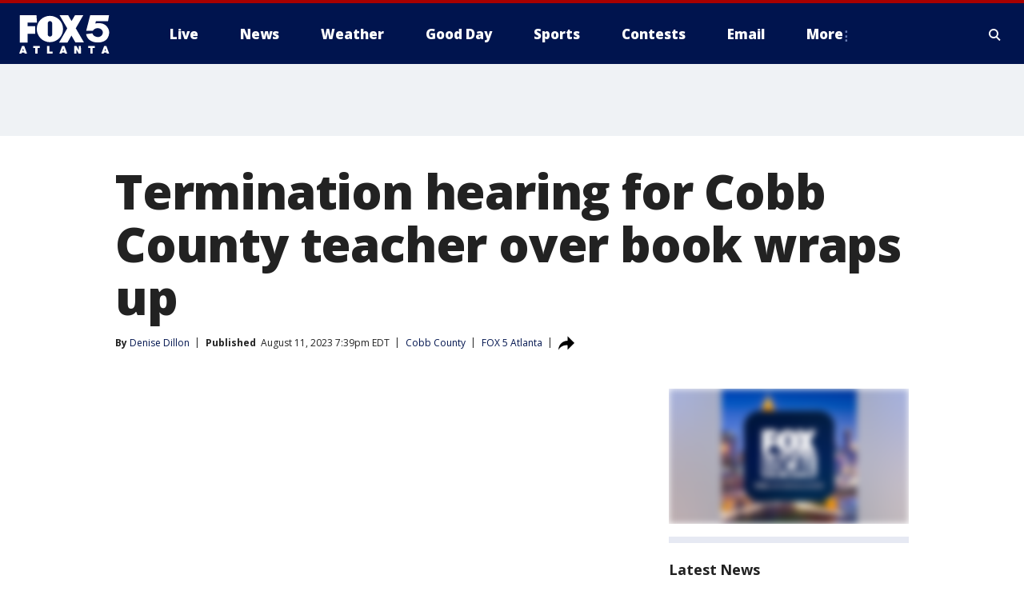

--- FILE ---
content_type: text/html; charset=utf-8
request_url: https://www.fox5atlanta.com/news/cobb-county-teacher-termination-hearing-divisive-concepts-law-wrapped-up
body_size: 26830
content:
<!doctype html>
<html data-n-head-ssr lang="en" data-n-head="lang">
  <head>
    <!-- Google Tag Manager -->
    <script>
    function loadGTMIfNotLocalOrPreview() {
      const host = window.location.host.toLowerCase();
      const excludedHosts = ["local", "preview", "stage-preview"];
      if (!excludedHosts.some(excludedHost => host.startsWith(excludedHost))) {
        (function(w,d,s,l,i){w[l]=w[l]||[];w[l].push({'gtm.start':
        new Date().getTime(),event:'gtm.js'});var f=d.getElementsByTagName(s)[0],
        j=d.createElement(s),dl=l!='dataLayer'?'&l='+l:'';j.async=true;j.src=
        'https://www.googletagmanager.com/gtm.js?id='+i+dl;f.parentNode.insertBefore(j,f);
        })(window,document,'script','dataLayer','GTM-TMF4BDJ');
      }
    }
    loadGTMIfNotLocalOrPreview();
    </script>
    <!-- End Google Tag Manager -->
    <title data-n-head="true">Termination hearing for Cobb County teacher over book wraps up | FOX 5 Atlanta</title><meta data-n-head="true" http-equiv="X-UA-Compatible" content="IE=edge,chrome=1"><meta data-n-head="true" name="viewport" content="width=device-width, minimum-scale=1.0, initial-scale=1.0"><meta data-n-head="true" charset="UTF-8"><meta data-n-head="true" name="format-detection" content="telephone=no"><meta data-n-head="true" name="msapplication-square70x70logo" content="//static.foxtv.com/static/orion/img/waga/favicons/mstile-70x70.png"><meta data-n-head="true" name="msapplication-square150x150logo" content="//static.foxtv.com/static/orion/img/waga/favicons/mstile-150x150.png"><meta data-n-head="true" name="msapplication-wide310x150logo" content="//static.foxtv.com/static/orion/img/waga/favicons/mstile-310x150.png"><meta data-n-head="true" name="msapplication-square310x310logo" content="//static.foxtv.com/static/orion/img/waga/favicons/mstile-310x310.png"><meta data-n-head="true" data-hid="description" name="description" content="It has been a long two days for Due West Elementary fifth-grade teacher Katie Rinderle. She was teary-eyed when she took the stand."><meta data-n-head="true" data-hid="fb:app_id" property="fb:app_id" content="130226817014740"><meta data-n-head="true" data-hid="prism.stationId" name="prism.stationId" content="WAGA_FOX5"><meta data-n-head="true" data-hid="prism.stationCallSign" name="prism.stationCallSign" content="waga"><meta data-n-head="true" data-hid="prism.channel" name="prism.channel" content="fts"><meta data-n-head="true" data-hid="prism.section" name="prism.section" content="news"><meta data-n-head="true" data-hid="prism.subsection1" name="prism.subsection1" content=""><meta data-n-head="true" data-hid="prism.subsection2" name="prism.subsection2" content=""><meta data-n-head="true" data-hid="prism.subsection3" name="prism.subsection3" content=""><meta data-n-head="true" data-hid="prism.subsection4" name="prism.subsection4" content=""><meta data-n-head="true" data-hid="prism.aggregationType" name="prism.aggregationType" content="subsection"><meta data-n-head="true" data-hid="prism.genre" name="prism.genre" content=""><meta data-n-head="true" data-hid="pagetype" name="pagetype" content="article" scheme="dcterms.DCMIType"><meta data-n-head="true" data-hid="strikepagetype" name="strikepagetype" content="article" scheme="dcterms.DCMIType"><meta data-n-head="true" data-hid="content-creator" name="content-creator" content="tiger"><meta data-n-head="true" data-hid="dc.creator" name="dc.creator" scheme="dcterms.creator" content="Denise Dillon"><meta data-n-head="true" data-hid="dc.title" name="dc.title" content="Termination hearing for Cobb County teacher over book wraps up" lang="en"><meta data-n-head="true" data-hid="dc.subject" name="dc.subject" content=""><meta data-n-head="true" data-hid="dcterms.abstract" name="dcterms.abstract" content="It has been a long two days for Due West Elementary fifth-grade teacher Katie Rinderle. She was teary-eyed when she took the stand."><meta data-n-head="true" data-hid="dc.type" name="dc.type" scheme="dcterms.DCMIType" content="Text.Article"><meta data-n-head="true" data-hid="dc.description" name="dc.description" content="It has been a long two days for Due West Elementary fifth-grade teacher Katie Rinderle. She was teary-eyed when she took the stand."><meta data-n-head="true" data-hid="dc.language" name="dc.language" scheme="dcterms.RFC4646" content="en-US"><meta data-n-head="true" data-hid="dc.publisher" name="dc.publisher" content="FOX 5 Atlanta"><meta data-n-head="true" data-hid="dc.format" name="dc.format" scheme="dcterms.URI" content="text/html"><meta data-n-head="true" data-hid="dc.identifier" name="dc.identifier" scheme="dcterms.URI" content="urn:uri:base64:4195f37a-8929-5f97-8abc-31de2fd8953a"><meta data-n-head="true" data-hid="dc.source" name="dc.source" content="FOX 5 Atlanta"><meta data-n-head="true" data-hid="dc.date" name="dc.date" content="2023-08-11"><meta data-n-head="true" data-hid="dcterms.created" name="dcterms.created" scheme="dcterms.ISO8601" content="2023-08-11T19:39:02-04:00"><meta data-n-head="true" data-hid="dcterms.modified" name="dcterms.modified" scheme="dcterms.ISO8601" content="2023-08-12T06:44:52-04:00"><meta data-n-head="true" data-hid="og:title" property="og:title" content="Termination hearing for Cobb County teacher over book wraps up"><meta data-n-head="true" data-hid="og:description" property="og:description" content="It has been a long two days for Due West Elementary fifth-grade teacher Katie Rinderle. She was teary-eyed when she took the stand."><meta data-n-head="true" data-hid="og:type" property="og:type" content="article"><meta data-n-head="true" data-hid="og:image" property="og:image" content="https://images.foxtv.com/static.fox5atlanta.com/www.fox5atlanta.com/content/uploads/2023/08/1280/720/A64397BF844B50AC17AAAFB00FBFE668.jpg?ve=1&amp;tl=1"><meta data-n-head="true" data-hid="og:image:width" property="og:image:width" content="1280"><meta data-n-head="true" data-hid="og:image:height" property="og:image:height" content="720"><meta data-n-head="true" data-hid="og:url" property="og:url" content="https://www.fox5atlanta.com/news/cobb-county-teacher-termination-hearing-divisive-concepts-law-wrapped-up"><meta data-n-head="true" data-hid="og:site_name" property="og:site_name" content="FOX 5 Atlanta"><meta data-n-head="true" data-hid="og:locale" property="og:locale" content="en_US"><meta data-n-head="true" data-hid="robots" name="robots" content="index, follow, max-image-preview:large, max-video-preview:-1"><meta data-n-head="true" data-hid="fox.app_version" name="fox.app_version" content="v77"><meta data-n-head="true" data-hid="fox.fix_version" name="fox.fix_version" content="9.9.2"><meta data-n-head="true" data-hid="fox.app_build" name="fox.app_build" content="no build version"><meta data-n-head="true" name="twitter:card" content="summary_large_image"><meta data-n-head="true" name="twitter:site" content="@FOX5Atlanta"><meta data-n-head="true" name="twitter:site:id" content="@FOX5Atlanta"><meta data-n-head="true" name="twitter:title" content="Termination hearing for Cobb County teacher over book wraps up"><meta data-n-head="true" name="twitter:description" content="It has been a long two days for Due West Elementary fifth-grade teacher Katie Rinderle. She was teary-eyed when she took the stand."><meta data-n-head="true" name="twitter:image" content="https://images.foxtv.com/static.fox5atlanta.com/www.fox5atlanta.com/content/uploads/2023/08/1280/720/A64397BF844B50AC17AAAFB00FBFE668.jpg?ve=1&amp;tl=1"><meta data-n-head="true" name="twitter:url" content="https://www.fox5atlanta.com/news/cobb-county-teacher-termination-hearing-divisive-concepts-law-wrapped-up"><meta data-n-head="true" name="twitter:creator" content="@FOX5Atlanta"><meta data-n-head="true" name="twitter:creator:id" content="@FOX5Atlanta"><meta data-n-head="true" name="fox.name" content="Post Landing"><meta data-n-head="true" name="fox.category" content="news"><meta data-n-head="true" name="fox.page_content_category" content="news"><meta data-n-head="true" name="fox.page_name" content="waga:web:post:article:Termination hearing for Cobb County teacher over book wraps up | FOX 5 Atlanta"><meta data-n-head="true" name="fox.page_content_level_1" content="waga:web:post"><meta data-n-head="true" name="fox.page_content_level_2" content="waga:web:post:article"><meta data-n-head="true" name="fox.page_content_level_3" content="waga:web:post:article:Termination hearing for Cobb County teacher over book wraps up | FOX 5 Atlanta"><meta data-n-head="true" name="fox.page_content_level_4" content="waga:web:post:article:Termination hearing for Cobb County teacher over book wraps up | FOX 5 Atlanta"><meta data-n-head="true" name="fox.page_type" content="post-article"><meta data-n-head="true" name="fox.page_content_distributor" content="owned"><meta data-n-head="true" name="fox.page_content_type_of_story" content="From TV"><meta data-n-head="true" name="fox.author" content="Denise Dillon"><meta data-n-head="true" name="fox.page_content_author" content="Denise Dillon"><meta data-n-head="true" name="fox.page_content_author_secondary" content=""><meta data-n-head="true" name="fox.page_content_version" content="1.1.0"><meta data-n-head="true" name="fox.publisher" content="FOX 5 Atlanta"><meta data-n-head="true" name="fox.page_content_id" content="4195f37a-8929-5f97-8abc-31de2fd8953a"><meta data-n-head="true" name="fox.page_content_station_originator" content="waga"><meta data-n-head="true" name="fox.url" content="https://www.fox5atlanta.com/news/cobb-county-teacher-termination-hearing-divisive-concepts-law-wrapped-up"><meta data-n-head="true" name="fox.page_canonical_url" content="https://www.fox5atlanta.com/news/cobb-county-teacher-termination-hearing-divisive-concepts-law-wrapped-up"><meta data-n-head="true" name="smartbanner:enabled-platforms" content="none"><meta data-n-head="true" property="fb:app_id" content="130226817014740"><meta data-n-head="true" property="article:opinion" content="false"><meta data-n-head="true" name="keywords" content="Us,Ga,Cobb County,News,Education,Cobb County Schools,Education,Lgbtq"><meta data-n-head="true" name="classification" content="/FTS/Us/Ga/Cobb County,/FTS/News,/FTS/Education/Cobb County Schools,/FTS/Education,/FTS/Lgbtq"><meta data-n-head="true" name="classification-isa" content="cobb-county,news,cobb-county-schools,education,lgbtq"><meta data-n-head="true" name="fox.page_content_tags" content="/FTS/Us/Ga/Cobb County,/FTS/News,/FTS/Education/Cobb County Schools,/FTS/Education,/FTS/Lgbtq"><link data-n-head="true" rel="stylesheet" href="https://statics.foxsports.com/static/orion/style/css/scorestrip-external.css"><link data-n-head="true" rel="icon" type="image/x-icon" href="/favicons/waga/favicon.ico"><link data-n-head="true" rel="stylesheet" href="https://fonts.googleapis.com/css?family=Open+Sans:300,400,400i,600,600i,700,700i,800,800i&amp;display=swap"><link data-n-head="true" rel="stylesheet" href="https://fonts.googleapis.com/css2?family=Rubik:wght@700&amp;display=swap"><link data-n-head="true" rel="schema.dcterms" href="//purl.org/dc/terms/"><link data-n-head="true" rel="schema.prism" href="//prismstandard.org/namespaces/basic/2.1/"><link data-n-head="true" rel="schema.iptc" href="//iptc.org/std/nar/2006-10-01/"><link data-n-head="true" rel="shortcut icon" href="//static.foxtv.com/static/orion/img/waga/favicons/favicon.ico" type="image/x-icon"><link data-n-head="true" rel="apple-touch-icon" sizes="57x57" href="//static.foxtv.com/static/orion/img/waga/favicons/apple-touch-icon-57x57.png"><link data-n-head="true" rel="apple-touch-icon" sizes="60x60" href="//static.foxtv.com/static/orion/img/waga/favicons/apple-touch-icon-60x60.png"><link data-n-head="true" rel="apple-touch-icon" sizes="72x72" href="//static.foxtv.com/static/orion/img/waga/favicons/apple-touch-icon-72x72.png"><link data-n-head="true" rel="apple-touch-icon" sizes="76x76" href="//static.foxtv.com/static/orion/img/waga/favicons/apple-touch-icon-76x76.png"><link data-n-head="true" rel="apple-touch-icon" sizes="114x114" href="//static.foxtv.com/static/orion/img/waga/favicons/apple-touch-icon-114x114.png"><link data-n-head="true" rel="apple-touch-icon" sizes="120x120" href="//static.foxtv.com/static/orion/img/waga/favicons/apple-touch-icon-120x120.png"><link data-n-head="true" rel="apple-touch-icon" sizes="144x144" href="//static.foxtv.com/static/orion/img/waga/favicons/apple-touch-icon-144x144.png"><link data-n-head="true" rel="apple-touch-icon" sizes="152x152" href="//static.foxtv.com/static/orion/img/waga/favicons/apple-touch-icon-152x152.png"><link data-n-head="true" rel="apple-touch-icon" sizes="180x180" href="//static.foxtv.com/static/orion/img/waga/favicons/apple-touch-icon-180x180.png"><link data-n-head="true" rel="icon" type="image/png" href="//static.foxtv.com/static/orion/img/waga/favicons/favicon-16x16.png" sizes="16x16"><link data-n-head="true" rel="icon" type="image/png" href="//static.foxtv.com/static/orion/img/waga/favicons/favicon-32x32.png" sizes="32x32"><link data-n-head="true" rel="icon" type="image/png" href="//static.foxtv.com/static/orion/img/waga/favicons/favicon-96x96.png" sizes="96x96"><link data-n-head="true" rel="icon" type="image/png" href="//static.foxtv.com/static/orion/img/waga/favicons/android-chrome-192x192.png" sizes="192x192"><link data-n-head="true" href="https://fonts.gstatic.com" rel="preconnect" crossorigin="true"><link data-n-head="true" href="https://fonts.googleapis.com" rel="preconnect" crossorigin="true"><link data-n-head="true" rel="stylesheet" href="https://fonts.googleapis.com/css?family=Source+Sans+Pro:200,300,400,600,400italic,700,700italic,300,300italic,600italic/"><link data-n-head="true" rel="preconnect" href="https://cdn.segment.com/"><link data-n-head="true" rel="preconnect" href="https://w3.mp.lura.live/"><link data-n-head="true" rel="preconnect" href="https://widgets.media.weather.com/"><link data-n-head="true" rel="preconnect" href="https://elections.ap.org/"><link data-n-head="true" rel="preconnect" href="https://www.google-analytics.com/"><link data-n-head="true" rel="preconnect" href="http://static.chartbeat.com/"><link data-n-head="true" rel="preconnect" href="https://sb.scorecardresearch.com/"><link data-n-head="true" rel="preconnect" href="http://www.googletagmanager.com/"><link data-n-head="true" rel="preconnect" href="https://cdn.optimizely.com/"><link data-n-head="true" rel="preconnect" href="https://cdn.segment.com/"><link data-n-head="true" rel="preconnect" href="https://connect.facebook.net/"><link data-n-head="true" rel="canonical" href="https://www.fox5atlanta.com/news/cobb-county-teacher-termination-hearing-divisive-concepts-law-wrapped-up"><link data-n-head="true" rel="alternate" type="application/rss+xml" title="News" href="https://www.fox5atlanta.com/rss.xml?category=news"><link data-n-head="true" rel="alternate" type="application/rss+xml" title="Cobb County" href="https://www.fox5atlanta.com/rss.xml?tag=cobb-county"><link data-n-head="true" rel="shorturl" href=""><link data-n-head="true" rel="image_src" href="https://images.foxtv.com/static.fox5atlanta.com/www.fox5atlanta.com/content/uploads/2023/08/1280/720/A64397BF844B50AC17AAAFB00FBFE668.jpg?ve=1&amp;tl=1"><link data-n-head="true" rel="amphtml" href="https://www.fox5atlanta.com/news/cobb-county-teacher-termination-hearing-divisive-concepts-law-wrapped-up.amp"><link data-n-head="true" rel="preload" as="image" href="https://m107833-mcdn.mp.lura.live/iupl/A64/397/A64397BF844B50AC17AAAFB00FBFE668.jpg?Expires=2082758400&amp;KeyName=mcpkey1&amp;Signature=es9tyt_W0U7LLvwfomnRtjGVzeI"><link data-n-head="true" rel="alternate" title="FOX 5 Atlanta - News" type="application/rss+xml" href="https://www.fox5atlanta.com/rss/category/news"><link data-n-head="true" rel="alternate" title="FOX 5 Atlanta - Local News" type="application/rss+xml" href="https://www.fox5atlanta.com/rss/category/local-news"><link data-n-head="true" rel="alternate" title="FOX 5 Atlanta - National News" type="application/rss+xml" href="https://www.fox5atlanta.com/rss/category/national-news"><link data-n-head="true" rel="alternate" title="FOX 5 Atlanta - Tag Politics" type="application/rss+xml" href="https://www.fox5atlanta.com/rss/tags/politics"><link data-n-head="true" rel="alternate" title="FOX 5 Atlanta - Tag Health" type="application/rss+xml" href="https://www.fox5atlanta.com/rss/tags/health"><link data-n-head="true" rel="alternate" title="FOX 5 Atlanta - Tag Entertainment" type="application/rss+xml" href="https://www.fox5atlanta.com/rss/tags/entertainment"><link data-n-head="true" rel="alternate" title="FOX 5 Atlanta - App" type="application/rss+xml" href="https://www.fox5atlanta.com/rss/category/app"><link data-n-head="true" rel="alternate" title="FOX 5 Atlanta - Call For Action" type="application/rss+xml" href="https://www.fox5atlanta.com/rss/category/call-for-action"><link data-n-head="true" rel="alternate" title="FOX 5 Atlanta - Weather" type="application/rss+xml" href="https://www.fox5atlanta.com/rss/category/weather"><link data-n-head="true" rel="alternate" title="FOX 5 Atlanta - Closings" type="application/rss+xml" href="https://www.fox5atlanta.com/rss/category/closings"><link data-n-head="true" rel="alternate" title="FOX 5 Atlanta - Netcams" type="application/rss+xml" href="https://www.fox5atlanta.com/rss/category/netcams"><link data-n-head="true" rel="alternate" title="FOX 5 Atlanta - Savannahcams" type="application/rss+xml" href="https://www.fox5atlanta.com/rss/category/savannahcams"><link data-n-head="true" rel="alternate" title="FOX 5 Atlanta - Storm" type="application/rss+xml" href="https://www.fox5atlanta.com/rss/category/storm"><link data-n-head="true" rel="alternate" title="FOX 5 Atlanta - Traffic" type="application/rss+xml" href="https://www.fox5atlanta.com/rss/category/traffic"><link data-n-head="true" rel="alternate" title="FOX 5 Atlanta - Shows Good Day Atlanta" type="application/rss+xml" href="https://www.fox5atlanta.com/rss/category/shows,good-day-atlanta"><link data-n-head="true" rel="alternate" title="FOX 5 Atlanta - Tag Series Burgers With Buck" type="application/rss+xml" href="https://www.fox5atlanta.com/rss/tags/series,burgers-with-buck"><link data-n-head="true" rel="alternate" title="FOX 5 Atlanta - Tag Series Casting Call" type="application/rss+xml" href="https://www.fox5atlanta.com/rss/tags/series,casting-call"><link data-n-head="true" rel="alternate" title="FOX 5 Atlanta - Tag Series Follow Paul" type="application/rss+xml" href="https://www.fox5atlanta.com/rss/tags/series,follow-paul"><link data-n-head="true" rel="alternate" title="FOX 5 Atlanta - Tag Series Pet Of The Day" type="application/rss+xml" href="https://www.fox5atlanta.com/rss/tags/series,pet-of-the-day"><link data-n-head="true" rel="alternate" title="FOX 5 Atlanta - Sports" type="application/rss+xml" href="https://www.fox5atlanta.com/rss/category/sports"><link data-n-head="true" rel="alternate" title="FOX 5 Atlanta - Tag Mlb Braves" type="application/rss+xml" href="https://www.fox5atlanta.com/rss/tags/mlb,braves"><link data-n-head="true" rel="alternate" title="FOX 5 Atlanta - Tag Nfl Falcons" type="application/rss+xml" href="https://www.fox5atlanta.com/rss/tags/nfl,falcons"><link data-n-head="true" rel="alternate" title="FOX 5 Atlanta - Tag Nba Hawks" type="application/rss+xml" href="https://www.fox5atlanta.com/rss/tags/nba,hawks"><link data-n-head="true" rel="alternate" title="FOX 5 Atlanta - Tag Mls United" type="application/rss+xml" href="https://www.fox5atlanta.com/rss/tags/mls,united"><link data-n-head="true" rel="alternate" title="FOX 5 Atlanta - Shows High 5 Sports" type="application/rss+xml" href="https://www.fox5atlanta.com/rss/category/shows,high-5-sports"><link data-n-head="true" rel="alternate" title="FOX 5 Atlanta - Shows World Cup" type="application/rss+xml" href="https://www.fox5atlanta.com/rss/category/shows,world-cup"><link data-n-head="true" rel="alternate" title="FOX 5 Atlanta - Shows Georgia Gang" type="application/rss+xml" href="https://www.fox5atlanta.com/rss/category/shows,georgia-gang"><link data-n-head="true" rel="alternate" title="FOX 5 Atlanta - Shows The Road To November" type="application/rss+xml" href="https://www.fox5atlanta.com/rss/category/shows,the-road-to-november"><link data-n-head="true" rel="alternate" title="FOX 5 Atlanta - Live" type="application/rss+xml" href="https://www.fox5atlanta.com/rss/category/live"><link data-n-head="true" rel="alternate" title="FOX 5 Atlanta - Shows Fox Content" type="application/rss+xml" href="https://www.fox5atlanta.com/rss/category/shows,fox-content"><link data-n-head="true" rel="alternate" title="FOX 5 Atlanta - Whats On Fox" type="application/rss+xml" href="https://www.fox5atlanta.com/rss/category/whats-on-fox"><link data-n-head="true" rel="alternate" title="FOX 5 Atlanta - About Us" type="application/rss+xml" href="https://www.fox5atlanta.com/rss/category/about-us"><link data-n-head="true" rel="alternate" title="FOX 5 Atlanta - Fox Local" type="application/rss+xml" href="https://www.fox5atlanta.com/rss/category/fox-local"><link data-n-head="true" rel="alternate" title="FOX 5 Atlanta - Tag Seen On Tv" type="application/rss+xml" href="https://www.fox5atlanta.com/rss/tags/seen-on-tv"><link data-n-head="true" rel="alternate" title="FOX 5 Atlanta - Contests" type="application/rss+xml" href="https://www.fox5atlanta.com/rss/category/contests"><link data-n-head="true" rel="alternate" title="FOX 5 Atlanta - Team" type="application/rss+xml" href="https://www.fox5atlanta.com/rss/category/team"><link data-n-head="true" rel="alternate" title="FOX 5 Atlanta - Contact Us" type="application/rss+xml" href="https://www.fox5atlanta.com/rss/category/contact-us"><link data-n-head="true" rel="alternate" title="FOX 5 Atlanta - Email" type="application/rss+xml" href="https://www.fox5atlanta.com/rss/category/email"><link data-n-head="true" rel="alternate" title="FOX 5 Atlanta - Jobs" type="application/rss+xml" href="https://www.fox5atlanta.com/rss/category/jobs"><link data-n-head="true" rel="alternate" title="FOX 5 Atlanta - Internships" type="application/rss+xml" href="https://www.fox5atlanta.com/rss/category/internships"><link data-n-head="true" rel="alternate" title="FOX 5 Atlanta - Public File" type="application/rss+xml" href="https://www.fox5atlanta.com/rss/category/public-file"><link data-n-head="true" rel="alternate" title="FOX 5 Atlanta - Captioning" type="application/rss+xml" href="https://www.fox5atlanta.com/rss/category/captioning"><link data-n-head="true" rel="alternate" title="FOX 5 Atlanta - Election" type="application/rss+xml" href="https://www.fox5atlanta.com/rss/category/election"><link data-n-head="true" rel="alternate" title="FOX 5 Atlanta - Tag Politics Ga Politics" type="application/rss+xml" href="https://www.fox5atlanta.com/rss/tags/politics,ga-politics"><link data-n-head="true" rel="alternate" title="FOX 5 Atlanta - Election Results" type="application/rss+xml" href="https://www.fox5atlanta.com/rss/category/election-results"><link data-n-head="true" rel="alternate" title="FOX 5 Atlanta - Tag Us Ga" type="application/rss+xml" href="https://www.fox5atlanta.com/rss/tags/us,ga"><link data-n-head="true" rel="alternate" title="FOX 5 Atlanta - Discover the latest breaking news." type="application/rss+xml" href="https://www.fox5atlanta.com/latest.xml"><link data-n-head="true" rel="stylesheet" href="//static.foxtv.com/static/orion/css/default/article.rs.css"><link data-n-head="true" rel="stylesheet" href="/css/print.css" media="print"><script data-n-head="true" type="text/javascript" data-hid="pal-script" src="//imasdk.googleapis.com/pal/sdkloader/pal.js"></script><script data-n-head="true" type="text/javascript" src="https://statics.foxsports.com/static/orion/scorestrip.js" async="false" defer="true"></script><script data-n-head="true" type="text/javascript">
        (function (h,o,u,n,d) {
          h=h[d]=h[d]||{q:[],onReady:function(c){h.q.push(c)}}
          d=o.createElement(u);d.async=1;d.src=n
          n=o.getElementsByTagName(u)[0];n.parentNode.insertBefore(d,n)
        })(window,document,'script','https://www.datadoghq-browser-agent.com/datadog-rum-v4.js','DD_RUM')
        DD_RUM.onReady(function() {
          DD_RUM.init({
            clientToken: 'pub6d08621e10189e2259b02648fb0f12e4',
            applicationId: 'f7e50afb-e642-42a0-9619-b32a46fc1075',
            site: 'datadoghq.com',
            service: 'www.fox5atlanta.com',
            env: 'prod',
            // Specify a version number to identify the deployed version of your application in Datadog
            version: '1.0.0',
            sampleRate: 20,
            sessionReplaySampleRate: 0,
            trackInteractions: true,
            trackResources: true,
            trackLongTasks: true,
            defaultPrivacyLevel: 'mask-user-input',
          });
          // DD_RUM.startSessionReplayRecording();
        })</script><script data-n-head="true" type="text/javascript" src="https://foxkit.fox.com/sdk/profile/v2.15.0/profile.js" async="false" defer="true"></script><script data-n-head="true" src="https://js.appboycdn.com/web-sdk/5.6/braze.min.js" async="true" defer="true"></script><script data-n-head="true" src="https://c.amazon-adsystem.com/aax2/apstag.js" async="true" defer="true"></script><script data-n-head="true" src="https://www.googletagmanager.com/gtag/js?id=UA-35523055-1" async="true"></script><script data-n-head="true" type="text/javascript">// 86acbd31cd7c09cf30acb66d2fbedc91daa48b86:1701196008.6962025
!function(n,r,e,t,c){var i,o="Promise"in n,u={then:function(){return u},catch:function(n){
return n(new Error("Airship SDK Error: Unsupported browser")),u}},s=o?new Promise((function(n,r){i=function(e,t){e?r(e):n(t)}})):u
;s._async_setup=function(n){if(o)try{i(null,n(c))}catch(n){i(n)}},n[t]=s;var a=r.createElement("script");a.src=e,a.async=!0,a.id="_uasdk",
a.rel=t,r.head.appendChild(a)}(window,document,'https://aswpsdkus.com/notify/v1/ua-sdk.min.js',
  'UA', {
    vapidPublicKey: 'BJhCPnpC0WJoftkUo3pNrUuet4GdtI6d4lix2M9OCk268ZqZXiD2taDfQ6UlF-IH6A_Lznhm8PuzqHZgrHAiBCQ=',
    websitePushId: 'web.waga.prod',
    appKey: 'WupG_69FRFiv9-lMdu7WJw',
    token: 'MTpXdXBHXzY5RlJGaXY5LWxNZHU3V0p3OjFJLS1TVWhBYjE5N3ZkMXJ5R3cwcF9VbUFERGZpdE9IcUc5WVVqcEUwZ1U'
  });
</script><script data-n-head="true" type="text/javascript">UA.then(sdk => {
        sdk.plugins.load('html-prompt', 'https://aswpsdkus.com/notify/v1/ua-html-prompt.min.js', {
          appearDelay: 5000,
          disappearDelay: 2000000000000000000000000,
          askAgainDelay: 0,
          stylesheet: './css/airship.css',
          auto: false,
          type: 'alert',
          position: 'top',
          i18n: {
            en: {
              title: 'Don&#39;t Miss Out',
              message: 'Receive instant notifications when new stories break.',
              accept: 'Allow',
              deny: 'No Thanks'
            }
          },
          logo: '/favicons/waga/favicon.ico'
        }).then(plugin => {
          const auditSession = () => {
            const airshipPageViews = parseInt(window.sessionStorage.getItem('currentAirShipPageViews'), 10)
            if (airshipPageViews > 1) {
              plugin.prompt();
              console.info('Airship: prompt called')
              clearInterval(auditInterval);
              window.sessionStorage.setItem('currentAirShipPageViews', 0)
            }
          }
          const auditInterval = setInterval(auditSession, 2000);
        })
      })</script><script data-n-head="true" src="/taboola/taboola.js" type="text/javascript" async="true" defer="true"></script><script data-n-head="true" src="https://scripts.webcontentassessor.com/scripts/6b700101797fd36ef7aab2a117ab747a6b1012246fa739af239ed93cfa24d4f1"></script><script data-n-head="true" src="//static.foxtv.com/static/orion/scripts/core/ag.core.js"></script><script data-n-head="true" src="//static.foxtv.com/static/isa/core.js"></script><script data-n-head="true" src="//static.foxtv.com/static/orion/scripts/station/default/loader.js"></script><script data-n-head="true" src="https://widgets.media.weather.com/wxwidget.loader.js?cid=996314550" defer=""></script><script data-n-head="true" src="https://w3.mp.lura.live/player/3.12.16/v3/scripts/anvload.js" defer=""></script><script data-n-head="true" src="//static.foxtv.com/static/leap/loader.js"></script><script data-n-head="true" >(function () {
        var _sf_async_config = window._sf_async_config = (window._sf_async_config || {})
        _sf_async_config.uid = 65824
        _sf_async_config.domain = 'fox5atlanta.com'
        _sf_async_config.flickerControl = false
        _sf_async_config.useCanonical = true

        // Function to set ISA-dependent values with proper error handling
        function setISAValues() {
          if (window.FTS && window.FTS.ISA && window.FTS.ISA._meta) {
            try {
              _sf_async_config.sections = window.FTS.ISA._meta.section || ''
              _sf_async_config.authors = window.FTS.ISA._meta.fox['fox.page_content_author'] ||
                                       window.FTS.ISA._meta.fox['fox.page_content_author_secondary'] ||
                                       window.FTS.ISA._meta.raw.publisher || ''
            } catch (e) {
              console.warn('FTS.ISA values not available yet:', e)
              _sf_async_config.sections = ''
              _sf_async_config.authors = ''
            }
          } else {
            // Set default values if ISA is not available
            _sf_async_config.sections = ''
            _sf_async_config.authors = ''

            // Retry after a short delay if ISA is not loaded yet
            setTimeout(setISAValues, 100)
          }
        }

        // Set ISA values initially
        setISAValues()

        _sf_async_config.useCanonicalDomain = true
        function loadChartbeat() {
          var e = document.createElement('script');
            var n = document.getElementsByTagName('script')[0];
            e.type = 'text/javascript';
            e.async = true;
            e.src = '//static.chartbeat.com/js/chartbeat.js';
            n.parentNode.insertBefore(e, n);
        }
        loadChartbeat();
        })()</script><script data-n-head="true" src="//static.chartbeat.com/js/chartbeat_mab.js"></script><script data-n-head="true" src="//static.chartbeat.com/js/chartbeat.js"></script><script data-n-head="true" src="https://interactives.ap.org/election-results/assets/microsite/resizeClient.js" defer=""></script><script data-n-head="true" data-hid="strike-loader" src="https://strike.fox.com/static/fts/display/loader.js" type="text/javascript"></script><script data-n-head="true" >
          (function() {
              window.foxstrike = window.foxstrike || {};
              window.foxstrike.cmd = window.foxstrike.cmd || [];
          })()
        </script><script data-n-head="true" type="application/ld+json">{"@context":"http://schema.org","@type":"NewsArticle","mainEntityOfPage":"https://www.fox5atlanta.com/news/cobb-county-teacher-termination-hearing-divisive-concepts-law-wrapped-up","headline":"Termination hearing for Cobb County teacher over book wraps up","articleBody":"The termination hearing for a Cobb County teacher who has <a href=\"https://www.fox5atlanta.com/news/cobb-county-teacher-termination-hearing-book-divisive-concepts-law\" target=\"_blank\">been on leave&#xA0;for more than a month over a controversial book</a> wrapped up late Friday. The hearing was to determine if the fifth-grade teacher will be fired for reading a book on gender identity.&#xA0;It has been a long two days for&#xA0;Due West Elementary fifth-grade teacher Katie Rinderle. She was teary-eyed when she took the stand.&#xA0;&quot;When I saw the book, at the book fair, I read it. I thought it was a wonderful book,&quot; said Rinderle.&#xA0;Rinderle is under fire for reading&#xA0;the book &quot;My Shadow is Purple.&quot; She said out of several options, her students chose to read it back in March. The book, which features a nonbinary character, centers on challenging gender norms.The Cobb County School District says Rinderle chose poor judgment when she chose that book. The district says when she read it in the classroom she violated Georgia&apos;s new Divisive Concepts Law, which limits what teachers can talk about in class.&#xA0;&quot;We are concerned she chose to put a book about gender identity in a class of 10- and 11-year-olds,&quot; said Gretchen Walton who was representing the school district.&#xA0;The district says she should have sought parental permission before reading it and should have discussed it with her principal.&#xA0;&quot;This is not part of the curriculum, it&apos;s not part of what we teach in fifth grade,&quot; said Due West Elementary Principal Cissi Kale.During the termination hearing, Rinderle&apos;s attorney discussed her exemplary past performance reviews. Some in the room wore purple to show their support for the teacher.&#xA0;&quot;This was about inclusivity, balance, acceptance and being true to yourself,&quot; said Rinderle.&#xA0;The tribunal has five days to make their recommendation to the school board. The board can accept or change the recommendation. The board plans to vote on it at their next meeting.<i>The Associated Press contributed to this report.</i>","datePublished":"2023-08-11T19:39:02-04:00","dateModified":"2023-08-11T19:39:02-04:00","description":"It has been a long two days for Due West Elementary fifth-grade teacher Katie Rinderle. She was teary-eyed when she took the stand.","author":{"@type":"Person","name":"Denise Dillon"},"publisher":{"@type":"NewsMediaOrganization","name":"FOX 5 Atlanta","alternateName":"WAGA, FOX 5","url":"https://www.fox5atlanta.com/","sameAs":["https://www.facebook.com/fox5atlanta/","https://twitter.com/FOX5Atlanta","https://www.instagram.com/fox5atlanta/","https://www.youtube.com/@fox5atlanta","https://en.wikipedia.org/wiki/WAGA-TV","https://www.wikidata.org/wiki/Q7946400","https://www.wikidata.org/wiki/Q7946400"],"foundingDate":"1949-03-08","logo":{"@type":"ImageObject","url":"https://static.foxtv.com/static/orion/img/waga/favicons/favicon-96x96.png","width":"96","height":"96"},"contactPoint":[{"@type":"ContactPoint","telephone":"+1-404-898-0100","contactType":"news desk"}],"address":{"@type":"PostalAddress","addressLocality":"Atlanta","addressRegion":"Georgia","postalCode":"30306","streetAddress":"1551 Briarcliff Rd NE","addressCountry":{"@type":"Country","name":"US"}}},"image":{"@type":"ImageObject","url":"https://static.fox5atlanta.com/www.fox5atlanta.com/content/uploads/2023/08/A64397BF844B50AC17AAAFB00FBFE668.jpg","width":"1280","height":"720"},"url":"https://www.fox5atlanta.com/news/cobb-county-teacher-termination-hearing-divisive-concepts-law-wrapped-up","isAccessibleForFree":true,"keywords":"cobb-county,news,cobb-county-schools,education,lgbtq"}</script><link rel="preload" href="/_wzln/d39163d158b7fd2811fe.js" as="script"><link rel="preload" href="/_wzln/e77328156214ee5768d4.js" as="script"><link rel="preload" href="/_wzln/c61e62697e833b1847f4.js" as="script"><link rel="preload" href="/_wzln/65ef00fb0cadfc3b656c.js" as="script"><link rel="preload" href="/_wzln/c29e183538c243a5ac84.js" as="script"><link rel="preload" href="/_wzln/b36ac3a6ac3785b0daa3.js" as="script"><link rel="preload" href="/_wzln/2d968e0315ac508a1da5.js" as="script"><link rel="preload" href="/_wzln/36a72cc4d80e58e0fba3.js" as="script"><style data-vue-ssr-id="3d723bd8:0 153764a8:0 4783c553:0 01f125af:0 7e965aea:0 fe2c1b5a:0 c789a71e:0 2151d74a:0 98bd7d0c:0 4f269fee:0 c23b5e74:0 403377d7:0 40d74e0e:0 278cf65e:0 78666813:0 42dc6fe6:0 71c1ce60:0 5c37fece:0 5c0b7ab5:0 c061adc6:0">.v-select{position:relative;font-family:inherit}.v-select,.v-select *{box-sizing:border-box}@keyframes vSelectSpinner{0%{transform:rotate(0deg)}to{transform:rotate(1turn)}}.vs__fade-enter-active,.vs__fade-leave-active{pointer-events:none;transition:opacity .15s cubic-bezier(1,.5,.8,1)}.vs__fade-enter,.vs__fade-leave-to{opacity:0}.vs--disabled .vs__clear,.vs--disabled .vs__dropdown-toggle,.vs--disabled .vs__open-indicator,.vs--disabled .vs__search,.vs--disabled .vs__selected{cursor:not-allowed;background-color:#f8f8f8}.v-select[dir=rtl] .vs__actions{padding:0 3px 0 6px}.v-select[dir=rtl] .vs__clear{margin-left:6px;margin-right:0}.v-select[dir=rtl] .vs__deselect{margin-left:0;margin-right:2px}.v-select[dir=rtl] .vs__dropdown-menu{text-align:right}.vs__dropdown-toggle{-webkit-appearance:none;-moz-appearance:none;appearance:none;display:flex;padding:0 0 4px;background:none;border:1px solid rgba(60,60,60,.26);border-radius:4px;white-space:normal}.vs__selected-options{display:flex;flex-basis:100%;flex-grow:1;flex-wrap:wrap;padding:0 2px;position:relative}.vs__actions{display:flex;align-items:center;padding:4px 6px 0 3px}.vs--searchable .vs__dropdown-toggle{cursor:text}.vs--unsearchable .vs__dropdown-toggle{cursor:pointer}.vs--open .vs__dropdown-toggle{border-bottom-color:transparent;border-bottom-left-radius:0;border-bottom-right-radius:0}.vs__open-indicator{fill:rgba(60,60,60,.5);transform:scale(1);transition:transform .15s cubic-bezier(1,-.115,.975,.855);transition-timing-function:cubic-bezier(1,-.115,.975,.855)}.vs--open .vs__open-indicator{transform:rotate(180deg) scale(1)}.vs--loading .vs__open-indicator{opacity:0}.vs__clear{fill:rgba(60,60,60,.5);padding:0;border:0;background-color:transparent;cursor:pointer;margin-right:8px}.vs__dropdown-menu{display:block;box-sizing:border-box;position:absolute;top:calc(100% - 1px);left:0;z-index:1000;padding:5px 0;margin:0;width:100%;max-height:350px;min-width:160px;overflow-y:auto;box-shadow:0 3px 6px 0 rgba(0,0,0,.15);border:1px solid rgba(60,60,60,.26);border-top-style:none;border-radius:0 0 4px 4px;text-align:left;list-style:none;background:#fff}.vs__no-options{text-align:center}.vs__dropdown-option{line-height:1.42857143;display:block;padding:3px 20px;clear:both;color:#333;white-space:nowrap;cursor:pointer}.vs__dropdown-option--highlight{background:#5897fb;color:#fff}.vs__dropdown-option--deselect{background:#fb5858;color:#fff}.vs__dropdown-option--disabled{background:inherit;color:rgba(60,60,60,.5);cursor:inherit}.vs__selected{display:flex;align-items:center;background-color:#f0f0f0;border:1px solid rgba(60,60,60,.26);border-radius:4px;color:#333;line-height:1.4;margin:4px 2px 0;padding:0 .25em;z-index:0}.vs__deselect{display:inline-flex;-webkit-appearance:none;-moz-appearance:none;appearance:none;margin-left:4px;padding:0;border:0;cursor:pointer;background:none;fill:rgba(60,60,60,.5);text-shadow:0 1px 0 #fff}.vs--single .vs__selected{background-color:transparent;border-color:transparent}.vs--single.vs--loading .vs__selected,.vs--single.vs--open .vs__selected{position:absolute;opacity:.4}.vs--single.vs--searching .vs__selected{display:none}.vs__search::-webkit-search-cancel-button{display:none}.vs__search::-ms-clear,.vs__search::-webkit-search-decoration,.vs__search::-webkit-search-results-button,.vs__search::-webkit-search-results-decoration{display:none}.vs__search,.vs__search:focus{-webkit-appearance:none;-moz-appearance:none;appearance:none;line-height:1.4;font-size:1em;border:1px solid transparent;border-left:none;outline:none;margin:4px 0 0;padding:0 7px;background:none;box-shadow:none;width:0;max-width:100%;flex-grow:1;z-index:1}.vs__search::-moz-placeholder{color:inherit}.vs__search::placeholder{color:inherit}.vs--unsearchable .vs__search{opacity:1}.vs--unsearchable:not(.vs--disabled) .vs__search{cursor:pointer}.vs--single.vs--searching:not(.vs--open):not(.vs--loading) .vs__search{opacity:.2}.vs__spinner{align-self:center;opacity:0;font-size:5px;text-indent:-9999em;overflow:hidden;border:.9em solid hsla(0,0%,39.2%,.1);border-left-color:rgba(60,60,60,.45);transform:translateZ(0);animation:vSelectSpinner 1.1s linear infinite;transition:opacity .1s}.vs__spinner,.vs__spinner:after{border-radius:50%;width:5em;height:5em}.vs--loading .vs__spinner{opacity:1}
.fts-scorestrip-wrap{width:100%}.fts-scorestrip-wrap .fts-scorestrip-container{padding:0 16px;max-width:1280px;margin:0 auto}@media screen and (min-width:1024px){.fts-scorestrip-wrap .fts-scorestrip-container{padding:15px 24px}}
.fts-scorestrip-wrap[data-v-75d386ae]{width:100%}.fts-scorestrip-wrap .fts-scorestrip-container[data-v-75d386ae]{padding:0 16px;max-width:1280px;margin:0 auto}@media screen and (min-width:1024px){.fts-scorestrip-wrap .fts-scorestrip-container[data-v-75d386ae]{padding:15px 24px}}@media(min-width:768px)and (max-width:1280px){.main-content-new-layout[data-v-75d386ae]{padding:10px}}
#xd-channel-container[data-v-0130ae53]{margin:0 auto;max-width:1280px;height:1px}#xd-channel-fts-iframe[data-v-0130ae53]{position:relative;top:-85px;left:86.1%;width:100%;display:none}@media (min-width:768px) and (max-width:1163px){#xd-channel-fts-iframe[data-v-0130ae53]{left:84%}}@media (min-width:768px) and (max-width:1056px){#xd-channel-fts-iframe[data-v-0130ae53]{left:81%}}@media (min-width:768px) and (max-width:916px){#xd-channel-fts-iframe[data-v-0130ae53]{left:79%}}@media (min-width:769px) and (max-width:822px){#xd-channel-fts-iframe[data-v-0130ae53]{left:77%}}@media (min-width:400px) and (max-width:767px){#xd-channel-fts-iframe[data-v-0130ae53]{display:none!important}}.branding[data-v-0130ae53]{padding-top:0}@media (min-width:768px){.branding[data-v-0130ae53]{padding-top:10px}}
.title--hide[data-v-b8625060]{display:none}
#fox-id-logged-in[data-v-f7244ab2]{display:none}.button-reset[data-v-f7244ab2]{background:none;border:none;padding:0;cursor:pointer;outline:inherit}.watch-live[data-v-f7244ab2]{background-color:#a70000;border-radius:3px;margin-top:16px;margin-right:-10px;padding:8px 9px;max-height:31px}.watch-live>a[data-v-f7244ab2]{color:#fff;font-weight:900;font-size:12px}.small-btn-grp[data-v-f7244ab2]{display:flex}.sign-in[data-v-f7244ab2]{width:43px;height:17px;font-size:12px;font-weight:800;font-stretch:normal;font-style:normal;line-height:normal;letter-spacing:-.25px;color:#fff}.sign-in-mobile[data-v-f7244ab2]{margin:16px 12px 0 0}.sign-in-mobile[data-v-f7244ab2],.sign-in-tablet-and-up[data-v-f7244ab2]{background-color:#334f99;width:59px;height:31px;border-radius:3px}.sign-in-tablet-and-up[data-v-f7244ab2]{float:left;margin-right:16px;margin-top:24px}.sign-in-tablet-and-up[data-v-f7244ab2]:hover{background-color:#667bb3}.avatar-desktop[data-v-f7244ab2]{width:28px;height:28px;float:left;margin-right:16px;margin-top:24px}.avatar-mobile[data-v-f7244ab2]{width:33px;height:33px;margin:16px 12px 0 0}
.alert-storm .alert-text[data-v-6e1c7e98]{top:0}.alert-storm .alert-info a[data-v-6e1c7e98]{color:#fff}.alert-storm .alert-title[data-v-6e1c7e98]:before{display:inline-block;position:absolute;left:-18px;top:2px;height:15px;width:12px;background:url(//static.foxtv.com/static/orion/img/core/s/weather/warning.svg) no-repeat;background-size:contain}@media (min-width:768px){.alert-storm .alert-title[data-v-6e1c7e98]:before{left:0;top:0;height:24px;width:21px}}
.min-height-ad[data-v-2c3e8482]{min-height:0}.pre-content .min-height-ad[data-v-2c3e8482]{min-height:90px}@media only screen and (max-width:767px){.page-content .lsf-mobile[data-v-2c3e8482],.right-rail .lsf-mobile[data-v-2c3e8482],.sidebar-secondary .lsf-mobile[data-v-2c3e8482]{min-height:300px;min-width:250px}}@media only screen and (min-width:768px){.right-rail .lsf-ban[data-v-2c3e8482],.sidebar-secondary .lsf-ban[data-v-2c3e8482]{min-height:250px;min-width:300px}.post-content .lsf-lb[data-v-2c3e8482],.pre-content .lsf-lb[data-v-2c3e8482]{min-height:90px;min-width:728px}}
.tags[data-v-6fc2855c]{flex-wrap:wrap;color:#979797;font-weight:400;line-height:normal}.tags[data-v-6fc2855c],.tags-tag[data-v-6fc2855c]{display:flex;font-family:Open Sans;font-size:18px;font-style:normal}.tags-tag[data-v-6fc2855c]{color:#041431;background-color:#e6e9f3;min-height:40px;align-items:center;justify-content:center;border-radius:10px;margin:10px 10px 10px 0;padding:10px 15px;grid-gap:10px;gap:10px;color:#036;font-weight:700;line-height:23px}.tags-tag[data-v-6fc2855c]:last-of-type{margin-right:0}.headlines-related.center[data-v-6fc2855c]{margin-bottom:0}#taboola-mid-article-thumbnails[data-v-6fc2855c]{padding:28px 100px}@media screen and (max-width:767px){#taboola-mid-article-thumbnails[data-v-6fc2855c]{padding:0}}
.no-separator[data-v-08416276]{padding-left:0}.no-separator[data-v-08416276]:before{content:""}
.outside[data-v-6d0ce7d9]{width:100vw;height:100vh;position:fixed;top:0;left:0}
.social-icons[data-v-10e60834]{background:#fff;box-shadow:0 0 20px rgba(0,0,0,.15);border-radius:5px}.social-icons a[data-v-10e60834]{overflow:visible}
.video-wrapper[data-v-7a5d4fdb]{position:relative;width:100%;padding-bottom:56.25%;height:0;overflow:hidden;display:flex;flex-direction:column}.video-wrapper .sr-only[data-v-7a5d4fdb]{position:absolute;width:1px;height:1px;padding:0;margin:-1px;overflow:hidden;clip:rect(0,0,0,0);white-space:nowrap;border:0}.video-wrapper iframe[data-v-7a5d4fdb]{position:absolute;top:0;left:0;width:100%;height:100%;border:0}
.full-width-image[data-v-0dea8073]{display:block}.full-width-image .info[data-v-0dea8073]{padding:16px 0;border-bottom:1px solid #e6e9f3;margin-bottom:16px}.full-width-image .info p[data-v-0dea8073]{display:block;color:#666;font-size:12px;line-height:18px;margin-bottom:0}.full-width-image img[data-v-0dea8073]{width:100%}@media (min-width:768px){.full-width-image .info p[data-v-0dea8073]{font-size:13px;line-height:18px}}@media (min-width:1280px){.full-width-image .info p[data-v-0dea8073]{font-size:14px;line-height:24px;color:#666}}
.promo-container[data-v-9b918506]{padding:0}@media (min-width:768px){.promo-container[data-v-9b918506]{padding:0 24px}}@media (min-width:1024px){.promo-container[data-v-9b918506]{padding:0 0 16px}}.promo-separator[data-v-9b918506]{margin-top:16px;border-bottom:8px solid #e6e9f3}.promo-image[data-v-9b918506]{max-width:300px;margin:0 auto;float:none}
.responsive-image__container[data-v-2c4f2ba8]{overflow:hidden}.responsive-image__lazy-container[data-v-2c4f2ba8]{background-size:cover;background-position:50%;filter:blur(4px)}.responsive-image__lazy-container.loaded[data-v-2c4f2ba8]{filter:blur(0);transition:filter .3s ease-out}.responsive-image__picture[data-v-2c4f2ba8]{position:absolute;top:0;left:0}.rounded[data-v-2c4f2ba8]{border-radius:50%}
.collection .heading .title[data-v-3a5372b0]{line-height:34px}
h2[data-v-2aeefd64]{color:#01154d;font-size:26px;font-weight:900;font-family:Open Sans,Helvetica Neue,Helvetica,Arial,sans-serif;line-height:30px;padding-top:5px}.you-might-also-like .subheader[data-v-2aeefd64]{background-color:#fff;display:block;position:relative;z-index:2;font-size:15px;width:180px;margin:0 auto;color:#666;font-family:Open Sans,Helvetica Neue,Helvetica,Arial,sans-serif;font-weight:600}.you-might-also-like-form[data-v-2aeefd64]{width:100%;max-width:300px;margin:0 auto;display:block;padding-bottom:25px;box-sizing:border-box}.you-might-also-like-form .checkbox-group[data-v-2aeefd64]{color:#666;border-top:2px solid #666;text-align:left;font-size:14px;margin-top:-10px;padding-top:10px}.you-might-also-like-form .checkbox-group .item[data-v-2aeefd64]{display:flex;flex-direction:column;margin-left:10px;padding:10px 0}.you-might-also-like-form .checkbox-group .item label[data-v-2aeefd64]{color:#666;font-family:Open Sans,Helvetica Neue,Helvetica,Arial,sans-serif;line-height:18px;font-weight:600;font-size:14px}.you-might-also-like-form .checkbox-group .item span[data-v-2aeefd64]{margin-left:22px;font-weight:200;display:block}.you-might-also-like-form input[type=submit][data-v-2aeefd64]{margin-top:10px;background-color:#01154d;color:#fff;font-family:Source Sans Pro,arial,helvetica,sans-serif;font-size:16px;line-height:35px;font-weight:900;border-radius:2px;margin-bottom:0;padding:0;height:60px;-moz-appearance:none;appearance:none;-webkit-appearance:none}div.newsletter-signup[data-v-2aeefd64]{background-color:#fff;margin:0 auto;max-width:600px;width:100%}div.nlw-outer[data-v-2aeefd64]{padding:16px 0}div.nlw-inner[data-v-2aeefd64]{display:block;text-align:center;margin:0 auto;border:1px solid #666;border-top:12px solid #01154d;height:100%;width:auto}div.nlw-inner h2[data-v-2aeefd64]{color:#01154d;font-size:26px;font-weight:700;font-family:Open Sans,Helvetica Neue,Helvetica,Arial,sans-serif;line-height:30px;padding-top:5px;margin:.67em}#other-newsletter-form[data-v-2aeefd64],p[data-v-2aeefd64]{font-size:13px;line-height:18px;font-weight:600;padding:10px;margin:1em 0}#nlw-tos[data-v-2aeefd64],#other-newsletter-form[data-v-2aeefd64],p[data-v-2aeefd64]{color:#666;font-family:Open Sans,Helvetica Neue,Helvetica,Arial,sans-serif}#nlw-tos[data-v-2aeefd64]{font-size:14px;font-weight:300;padding:0 10px 10px;margin:0 0 30px}#nlw-tos a[data-v-2aeefd64]{text-decoration:none;color:#01154d;font-weight:600}div.nlw-inner form[data-v-2aeefd64]{width:100%;max-width:300px;margin:0 auto;display:block;padding-bottom:25px;box-sizing:border-box}div.nlw-inner form input[data-v-2aeefd64]{height:50px;width:95%;border:none}div.nlw-inner form input[type=email][data-v-2aeefd64]{background-color:#efefef;color:#666;border-radius:0;font-size:14px;padding-left:4%}div.nlw-inner form input[type=checkbox][data-v-2aeefd64]{height:12px;width:12px}div.nlw-inner #newsletter-form input[type=submit][data-v-2aeefd64]{background-color:#a80103;font-size:19px;margin-top:15px;height:50px}div.nlw-inner #newsletter-form input[type=submit][data-v-2aeefd64],div.nlw-inner #other-newsletter-form input[type=submit][data-v-2aeefd64]{color:#fff;font-family:Source Sans Pro,arial,helvetica,sans-serif;line-height:35px;font-weight:900;border-radius:2px;-webkit-appearance:none}div.nlw-inner #other-newsletter-form input[type=submit][data-v-2aeefd64]{background-color:#01154d;font-size:16px;margin-bottom:8px;padding:4px;height:60px}div.nlw-inner form input[type=submit][data-v-2aeefd64]:hover{cursor:pointer}div.nlw-inner #other-newsletter-form[data-v-2aeefd64]{color:#666;border-top:2px solid #666;text-align:left;font-size:14px;margin-top:-10px;padding-top:20px}
.social-icons-footer .yt a[data-v-469bc58a]:after{background-image:url(/social-media/yt-icon.svg)}.social-icons-footer .link a[data-v-469bc58a]:after,.social-icons-footer .yt a[data-v-469bc58a]:after{background-position:0 0;background-size:100% 100%;background-repeat:no-repeat;height:16px;width:16px}.social-icons-footer .link a[data-v-469bc58a]:after{background-image:url(/social-media/link-icon.svg)}
.site-banner .btn-wrap-host[data-v-bd70ad56]:before{font-size:16px!important;line-height:1.5!important}.site-banner .btn-wrap-saf[data-v-bd70ad56]:before{font-size:20px!important}.site-banner .btn-wrap-ff[data-v-bd70ad56]:before{font-size:19.5px!important}</style>
   </head>
  <body class="fb single single-article amp-geo-pending" data-n-head="class">
    <!-- Google Tag Manager (noscript) -->
    <noscript>
      <iframe src="https://www.googletagmanager.com/ns.html?id=GTM-TMF4BDJ" height="0" width="0" style="display:none;visibility:hidden"></iframe>
    </noscript>
    <!-- End Google Tag Manager (noscript) -->
    <amp-geo layout="nodisplay">
      <script type="application/json">
      {
        "ISOCountryGroups": {
          "eu": ["at", "be", "bg", "cy", "cz", "de", "dk", "ee", "es", "fi", "fr", "gb", "gr", "hr", "hu", "ie", "it", "lt", "lu", "lv", "mt", "nl", "pl", "pt", "ro", "se", "si", "sk"]
        }
      }
      </script>
    </amp-geo>
    <div data-server-rendered="true" id="__nuxt"><div id="__layout"><div id="wrapper" class="wrapper" data-v-75d386ae><header class="site-header nav-closed" data-v-0130ae53 data-v-75d386ae><!----> <div class="site-header-inner" data-v-b8625060 data-v-0130ae53><div class="branding" data-v-b8625060><a title="FOX 5 Atlanta — Local News &amp; Weather" href="/" data-name="logo" class="logo global-nav-item" data-v-b8625060><img src="//static.foxtv.com/static/orion/img/core/s/logos/fts-atlanta-a.svg" alt="FOX 5 Atlanta" class="logo-full" data-v-b8625060> <img src="//static.foxtv.com/static/orion/img/core/s/logos/fts-atlanta-b.svg" alt="FOX 5 Atlanta" class="logo-mini" data-v-b8625060></a> <!----></div> <div class="nav-row" data-v-b8625060><div class="primary-nav tablet-desktop" data-v-b8625060><nav id="main-nav" data-v-b8625060><ul data-v-b8625060><li class="menu-live" data-v-b8625060><a href="/live" data-name="Live" class="global-nav-item" data-v-b8625060><span data-v-b8625060>Live</span></a></li><li class="menu-news" data-v-b8625060><a href="/news" data-name="News" class="global-nav-item" data-v-b8625060><span data-v-b8625060>News</span></a></li><li class="menu-weather" data-v-b8625060><a href="/weather" data-name="Weather" class="global-nav-item" data-v-b8625060><span data-v-b8625060>Weather</span></a></li><li class="menu-good-day" data-v-b8625060><a href="/shows/good-day-atlanta" data-name="Good Day" class="global-nav-item" data-v-b8625060><span data-v-b8625060>Good Day</span></a></li><li class="menu-sports" data-v-b8625060><a href="/sports" data-name="Sports" class="global-nav-item" data-v-b8625060><span data-v-b8625060>Sports</span></a></li><li class="menu-contests" data-v-b8625060><a href="https://www.fox5atlanta.com/contest" data-name="Contests" class="global-nav-item" data-v-b8625060><span data-v-b8625060>Contests</span></a></li><li class="menu-email" data-v-b8625060><a href="https://www.fox5atlanta.com/newsletter-signup" data-name="Email" class="global-nav-item" data-v-b8625060><span data-v-b8625060>Email</span></a></li> <li class="menu-more" data-v-b8625060><a href="#" data-name="More" class="js-menu-toggle global-nav-item" data-v-b8625060>More</a></li></ul></nav></div> <div class="meta" data-v-b8625060><span data-v-f7244ab2 data-v-b8625060><!----> <!----> <!----> <button class="button-reset watch-live mobile" data-v-f7244ab2><a href="/live" data-name="Watch Live" class="global-nav-item" data-v-f7244ab2>Watch Live</a></button></span> <div class="search-toggle tablet-desktop" data-v-b8625060><a href="#" data-name="Search" class="js-focus-search global-nav-item" data-v-b8625060>Expand / Collapse search</a></div> <div class="menu mobile" data-v-b8625060><a href="#" data-name="Search" class="js-menu-toggle global-nav-item" data-v-b8625060>☰</a></div></div></div></div> <div class="expandable-nav" data-v-0130ae53><div class="inner" data-v-0130ae53><div class="search"><div class="search-wrap"><form autocomplete="off" action="/search" method="get"><fieldset><label for="search-site" class="label">Search site</label> <input id="search-site" type="text" placeholder="Search for keywords" name="q" onblur onfocus autocomplete="off" value="" class="resp_site_search"> <input type="hidden" name="ss" value="fb"> <input type="submit" value="Search" class="resp_site_submit"></fieldset></form></div></div></div> <div class="section-nav" data-v-0130ae53><div class="inner"><nav class="menu-news"><h6 class="nav-title"><a href="/news" data-name="News" class="global-nav-item">News</a></h6> <ul><li class="nav-item"><a href="/local-news">Local</a></li><li class="nav-item"><a href="/national-news">National</a></li><li class="nav-item"><a href="/tag/politics">Politics</a></li><li class="nav-item"><a href="/tag/health">Health</a></li><li class="nav-item"><a href="/tag/entertainment">Entertainment</a></li><li class="nav-item"><a href="/app">FOX 5 Atlanta Mobile Apps</a></li><li class="nav-item"><a href="https://www.fox5atlanta.com/news/fox-news-sunday-with-shannon-bream">FOX News Sunday</a></li><li class="nav-item"><a href="/call-for-action">Call for Action</a></li></ul></nav><nav class="menu-weather"><h6 class="nav-title"><a href="/weather" data-name="Weather" class="global-nav-item">Weather</a></h6> <ul><li class="nav-item"><a href="/closings">Closings</a></li><li class="nav-item"><a href="/netcams">Netcams</a></li><li class="nav-item"><a href="/savannahcams">Savannah Cams</a></li><li class="nav-item"><a href="/storm">FOX 5 Storm Team App</a></li><li class="nav-item"><a href="/traffic">Traffic</a></li><li class="nav-item"><a href="https://www.foxweather.com/">FOX Weather</a></li></ul></nav><nav class="menu-good-day-atlanta"><h6 class="nav-title"><a href="/shows/good-day-atlanta" data-name="Good Day Atlanta" class="global-nav-item">Good Day Atlanta</a></h6> <ul><li class="nav-item"><a href="/tag/series/burgers-with-buck">Burgers with Buck</a></li><li class="nav-item"><a href="/tag/series/casting-call">Casting Call</a></li><li class="nav-item"><a href="/tag/series/follow-paul">Follow Paul</a></li><li class="nav-item"><a href="/tag/series/pet-of-the-day">Pet of the Day</a></li></ul></nav><nav class="menu-sports"><h6 class="nav-title"><a href="/sports" data-name="Sports" class="global-nav-item">Sports</a></h6> <ul><li class="nav-item"><a href="/tag/mlb/braves">Atlanta Braves</a></li><li class="nav-item"><a href="/tag/nfl/falcons">Atlanta Falcons</a></li><li class="nav-item"><a href="/tag/nba/hawks">Atlanta Hawks</a></li><li class="nav-item"><a href="/tag/mls/united">Atlanta United</a></li><li class="nav-item"><a href="/shows/high-5-sports">High 5 Sports</a></li><li class="nav-item"><a href="/shows/world-cup">World Cup</a></li></ul></nav><nav class="menu-shows"><h6 class="nav-title"><a href="https://www.fox5atlanta.com" data-name="Shows" class="global-nav-item">Shows</a></h6> <ul><li class="nav-item"><a href="/shows/good-day-atlanta">Good Day Atlanta</a></li><li class="nav-item"><a href="https://www.fox5atlanta.com/shows/portia">Portia</a></li><li class="nav-item"><a href="/shows/georgia-gang">The Georgia Gang</a></li><li class="nav-item"><a href="/shows/the-road-to-november">The Road to November</a></li><li class="nav-item"><a href="https://www.fox5atlanta.com/tag/series/dukes-reports">Deidra Dukes Reports</a></li><li class="nav-item"><a href="https://www.fox5atlanta.com/shows/thenextatlanta">The_Next_Atlanta</a></li><li class="nav-item"><a href="https://www.fox5atlanta.com/shows/lion">Like It or Not</a></li><li class="nav-item"><a href="/live">Watch Live</a></li><li class="nav-item"><a href="/shows/fox-content">What's On FOX</a></li><li class="nav-item"><a href="/whats-on-fox">TV Schedule</a></li></ul></nav><nav class="menu-about-us"><h6 class="nav-title"><a href="/about-us" data-name="About Us" class="global-nav-item">About Us</a></h6> <ul><li class="nav-item"><a href="/fox-local">How To Stream</a></li><li class="nav-item"><a href="/tag/seen-on-tv">Seen on TV</a></li><li class="nav-item"><a href="/contests">Contests</a></li><li class="nav-item"><a href="/team">FOX 5 News Team</a></li><li class="nav-item"><a href="/contact-us">Contact Us</a></li><li class="nav-item"><a href="/email">Sign up for Email Alerts</a></li><li class="nav-item"><a href="/jobs">Jobs</a></li><li class="nav-item"><a href="/internships">Internships</a></li><li class="nav-item"><a href="/public-file">FCC Public File</a></li><li class="nav-item"><a href="https://www.fox5atlanta.com/fcc-applications">FCC Applications</a></li><li class="nav-item"><a href="/captioning">Captioning</a></li></ul></nav><nav class="menu-election"><h6 class="nav-title"><a href="/election" data-name="Election" class="global-nav-item">Election</a></h6> <ul><li class="nav-item"><a href="/tag/politics">Politics</a></li><li class="nav-item"><a href="/tag/politics/ga-politics">Georgia Politics</a></li><li class="nav-item"><a href="/election-results">Election Results</a></li></ul></nav><nav class="menu-money"><h6 class="nav-title"><a href="https://www.fox5atlanta.com/money" data-name="Money" class="global-nav-item">Money</a></h6> <ul><li class="nav-item"><a href="https://www.fox5atlanta.com/tag/business/personal-finance">Personal Finance</a></li><li class="nav-item"><a href="https://www.fox5atlanta.com/tag/money/us-economy">Economy</a></li><li class="nav-item"><a href="https://www.fox5atlanta.com/tag/business">Business</a></li><li class="nav-item"><a href="https://www.fox5atlanta.com/tag/business/stock-market">Stock Market</a></li><li class="nav-item"><a href="https://www.fox5atlanta.com/tag/business/small-business">Small Business</a></li></ul></nav><nav class="menu-regional-news"><h6 class="nav-title"><a href="/tag/us/ga" data-name="Regional News" class="global-nav-item">Regional News</a></h6> <ul><li class="nav-item"><a href="https://www.fox13news.com/">Tampa News - FOX 13 News</a></li><li class="nav-item"><a href="https://www.fox35orlando.com/">Orlando News - FOX 35 Orlando</a></li><li class="nav-item"><a href="https://www.wogx.com/">Gainesville News - FOX 51 Gainesville</a></li></ul></nav></div></div></div></header> <div class="page" data-v-75d386ae><div class="pre-content" data-v-75d386ae><div data-v-6e1c7e98></div> <div class="pre-content-components"><div data-v-2c3e8482><div class="ad-container min-height-ad" data-v-2c3e8482><div id="--ccdd5db2-9a12-44f3-b18a-d8c1cb684e59" class="-ad" data-v-2c3e8482></div> <!----></div></div></div></div> <!----> <div class="page-content" data-v-75d386ae><main class="main-content" data-v-75d386ae><article id="4195f37a-8929-5f97-8abc-31de2fd8953a" comments="[object Object]" class="article-wrap" data-v-6fc2855c data-v-75d386ae><header lastModifiedDate="2023-08-12T06:44:52-04:00" class="article-header" data-v-08416276 data-v-6fc2855c><div class="meta" data-v-08416276><!----></div> <h1 class="headline" data-v-08416276>Termination hearing for Cobb County teacher over book wraps up</h1> <div class="article-meta article-meta-upper" data-v-08416276><div class="author-byline" data-v-08416276><strong>By </strong><a href="https://fox5atlanta.com/person/d/denise-dillon" rel="author">Denise Dillon
     </a><!----></div> <div class="article-date" data-v-08416276><strong data-v-08416276>Published</strong> 
      August 11, 2023 7:39pm EDT
    </div> <div class="article-updated" data-v-08416276><a href="/tag/us/ga/cobb-county" data-v-08416276>Cobb County</a></div> <div class="article-updated" data-v-08416276><a href="http://www.fox5atlanta.com/" data-v-08416276>FOX 5 Atlanta</a></div> <div class="article-updated" data-v-08416276><div data-v-6d0ce7d9 data-v-08416276><!----> <div data-v-6d0ce7d9><div class="article-social" data-v-6d0ce7d9><div class="share" data-v-6d0ce7d9><a data-v-6d0ce7d9></a></div> <div style="display:none;" data-v-6d0ce7d9><div class="social-icons" data-v-10e60834 data-v-6d0ce7d9><p class="share-txt" data-v-10e60834>Share</p> <ul data-v-10e60834><li class="link link-black" data-v-10e60834><a href="#" data-v-10e60834><span data-v-10e60834>Copy Link</span></a></li> <li class="email email-black" data-v-10e60834><a href="#" data-v-10e60834>Email</a></li> <li class="fb fb-black" data-v-10e60834><a href="#" data-v-10e60834><span data-v-10e60834>Facebook</span></a></li> <li class="tw tw-black" data-v-10e60834><a href="#" data-v-10e60834><span data-v-10e60834>Twitter</span></a></li> <!----> <li class="linkedin linkedin-black" data-v-10e60834><a href="#" data-v-10e60834>LinkedIn</a></li> <li class="reddit reddit-black" data-v-10e60834><a href="#" data-v-10e60834>Reddit</a></li></ul></div></div></div></div></div></div></div></header> <div data-v-2c3e8482 data-v-6fc2855c><div class="ad-container min-height-ad" data-v-2c3e8482><div id="--ed4a511c-63a1-4b23-a1f3-b180c18935f9" class="-ad" data-v-2c3e8482></div> <!----></div></div> <div class="article-content-wrap sticky-columns" data-v-6fc2855c><div class="article-content" data-v-6fc2855c><!----> <div class="article-body" data-v-6fc2855c><div class="featured featured-video video-ct" data-v-7a5d4fdb data-v-6fc2855c><div class="contain" data-v-7a5d4fdb><div class="control" data-v-7a5d4fdb><a href="#" class="top" data-v-7a5d4fdb></a> <a href="#" class="close" data-v-7a5d4fdb></a></div> <div class="video-wrapper" data-v-7a5d4fdb><div class="anvato-styled-container" data-v-7a5d4fdb><img src="https://m107833-mcdn.mp.lura.live/iupl/A64/397/A64397BF844B50AC17AAAFB00FBFE668.jpg?Expires=2082758400&amp;KeyName=mcpkey1&amp;Signature=es9tyt_W0U7LLvwfomnRtjGVzeI" alt="Termination hearing for teacher who read book in class" class="sr-only" data-v-7a5d4fdb> <!----></div></div> <div class="info" data-v-7a5d4fdb><div class="caption" data-v-7a5d4fdb><h4 class="title" data-v-7a5d4fdb><a href="/video/1262763" data-v-7a5d4fdb>Termination hearing for teacher who read book in class</a></h4> <p data-v-7a5d4fdb>It is the second day of a termination hearing for a Cobb County teacher. This will determine if the fifth-grade teacher will be fired for reading a book on gender identity.</p></div></div></div></div> <!----><p data-v-6fc2855c data-v-6fc2855c><span class="dateline"><strong>COBB COUNTY, Ga.</strong> - </span>The termination hearing for a Cobb County teacher who has <a href="https://www.fox5atlanta.com/news/cobb-county-teacher-termination-hearing-book-divisive-concepts-law" target="_blank">been on leave&#xA0;for more than a month over a controversial book</a> wrapped up late Friday. The hearing was to determine if the fifth-grade teacher will be fired for reading a book on gender identity.&#xA0;</p> <!----><p data-v-6fc2855c data-v-6fc2855c>It has been a long two days for&#xA0;Due West Elementary fifth-grade teacher Katie Rinderle. She was teary-eyed when she took the stand.&#xA0;</p> <div id="taboola-mid-article-thumbnails" data-v-6fc2855c></div> <div id="taboola-mid-article-thumbnails-js" data-v-6fc2855c></div> <div data-ad-pos="inread" data-ad-size="1x1" class="ad gpt" data-v-6fc2855c></div><p data-v-6fc2855c data-v-6fc2855c>&quot;When I saw the book, at the book fair, I read it. I thought it was a wonderful book,&quot; said Rinderle.&#xA0;</p> <!----><p data-v-6fc2855c data-v-6fc2855c>Rinderle is under fire for reading&#xA0;the book &quot;My Shadow is Purple.&quot; She said out of several options, her students chose to read it back in March. The book, which features a nonbinary character, centers on challenging gender norms.</p> <!----><div original-article-post="" origination_station="WAGA" data-v-6fc2855c><div data-unit-credible=";;" data-in-article="true" class="credible"></div></div> <!----><div original-article-post="" origination_station="WAGA" class="full-width-image" data-v-0dea8073 data-v-6fc2855c><img src="https://images.foxtv.com/static.fox5atlanta.com/www.fox5atlanta.com/content/uploads/2023/06/932/524/vlcsnap-2023-06-24-20h21m38s788.jpg?ve=1&amp;tl=1" alt="" data-v-0dea8073> <div class="info" data-v-0dea8073><p data-v-0dea8073><span data-v-0dea8073>Katie Rinderle (Credit: Southern Poverty Law Center)</span> <!----></p> <!----></div></div> <!----><p data-v-6fc2855c data-v-6fc2855c>The Cobb County School District says Rinderle chose poor judgment when she chose that book. The district says when she read it in the classroom she violated Georgia&apos;s new Divisive Concepts Law, which limits what teachers can talk about in class.&#xA0;</p> <!----><p data-v-6fc2855c data-v-6fc2855c>&quot;We are concerned she chose to put a book about gender identity in a class of 10- and 11-year-olds,&quot; said Gretchen Walton who was representing the school district.&#xA0;</p> <!----><p data-v-6fc2855c data-v-6fc2855c>The district says she should have sought parental permission before reading it and should have discussed it with her principal.&#xA0;</p> <!----><p data-v-6fc2855c data-v-6fc2855c>&quot;This is not part of the curriculum, it&apos;s not part of what we teach in fifth grade,&quot; said Due West Elementary Principal Cissi Kale.</p> <!----><div original-article-post="" origination_station="WAGA" class="full-width-image" data-v-0dea8073 data-v-6fc2855c><img src="https://images.foxtv.com/static.fox5atlanta.com/www.fox5atlanta.com/content/uploads/2023/06/932/524/vlcsnap-2023-06-24-20h21m16s631.jpg?ve=1&amp;tl=1" alt="" data-v-0dea8073> <div class="info" data-v-0dea8073><p data-v-0dea8073><span data-v-0dea8073>Katie Rinderle shows a copy of "My Shadow is Purple" (Credit: Southern Poverty Law Center)</span> <!----></p> <!----></div></div> <!----><p data-v-6fc2855c data-v-6fc2855c>During the termination hearing, Rinderle&apos;s attorney discussed her exemplary past performance reviews. Some in the room wore purple to show their support for the teacher.&#xA0;</p> <!----><p data-v-6fc2855c data-v-6fc2855c>&quot;This was about inclusivity, balance, acceptance and being true to yourself,&quot; said Rinderle.&#xA0;</p> <!----><p data-v-6fc2855c data-v-6fc2855c>The tribunal has five days to make their recommendation to the school board. The board can accept or change the recommendation. The board plans to vote on it at their next meeting.</p> <!----><p data-v-6fc2855c data-v-6fc2855c><i>The Associated Press contributed to this report.</i></p> <!---->  <!----> <section class="tags" data-v-6fc2855c><a href="/tag/us/ga/cobb-county" class="tags-tag" data-v-6fc2855c>Cobb County</a><a href="/tag/news" class="tags-tag" data-v-6fc2855c>News</a><a href="/tag/education/cobb-county-schools" class="tags-tag" data-v-6fc2855c>Cobb County School District</a><a href="/tag/education" class="tags-tag" data-v-6fc2855c>Education</a><a href="/tag/lgbtq" class="tags-tag" data-v-6fc2855c>LGBTQ</a></section> <div data-uid="fts-ar-17" class="vendor-unit" data-v-6fc2855c></div></div></div> <aside class="sidebar sidebar-primary rail" data-v-6fc2855c><div class="sticky-region"><div class="sidebar-columns"><div data-v-2c3e8482><div class="ad-container min-height-ad" data-v-2c3e8482><div id="--a426826d-fb5a-46ca-b6a5-6fde7dab0e4d" class="-ad" data-v-2c3e8482></div> <!----></div></div><div placeholder="https://images.foxtv.com/static.fox5atlanta.com/www.fox5atlanta.com/content/uploads/2024/10/32/18/fl-300x300-skyline-atlanta.png?ve=1&amp;tl=1" class="promo-container" data-v-9b918506><section class="promo promo-image" data-v-9b918506><header class="heading" data-v-9b918506><h2 data-v-9b918506></h2></header> <div class="content" data-v-9b918506><div class="m" data-v-9b918506><a href="https://www.fox5atlanta.com/fox-local" target="_blank" data-v-9b918506><div class="responsive-image__container promo-image" data-v-2c4f2ba8 data-v-9b918506><div class="responsive-image__lazy-container" style="background-image:url('https://images.foxtv.com/static.fox5atlanta.com/www.fox5atlanta.com/content/uploads/2024/10/0/0/fl-300x300-skyline-atlanta.png?ve=1&amp;tl=1, https://images.foxtv.com/static.fox5atlanta.com/www.fox5atlanta.com/content/uploads/2024/10/0/0/fl-300x300-skyline-atlanta.png?ve=1&amp;tl=1 2x');" data-v-2c4f2ba8><img alt="" src="https://images.foxtv.com/static.fox5atlanta.com/www.fox5atlanta.com/content/uploads/2024/10/300/169/fl-300x300-skyline-atlanta.png?ve=1&amp;tl=1" data-src="https://images.foxtv.com/static.fox5atlanta.com/www.fox5atlanta.com/content/uploads/2024/10/0/0/fl-300x300-skyline-atlanta.png?ve=1&amp;tl=1, https://images.foxtv.com/static.fox5atlanta.com/www.fox5atlanta.com/content/uploads/2024/10/0/0/fl-300x300-skyline-atlanta.png?ve=1&amp;tl=1 2x" data-srcset="https://images.foxtv.com/static.fox5atlanta.com/www.fox5atlanta.com/content/uploads/2024/10/0/0/fl-300x300-skyline-atlanta.png?ve=1&amp;tl=1, https://images.foxtv.com/static.fox5atlanta.com/www.fox5atlanta.com/content/uploads/2024/10/0/0/fl-300x300-skyline-atlanta.png?ve=1&amp;tl=1 2x" style="background:rgba(0,0,0,0);" data-v-2c4f2ba8></div> <noscript data-v-2c4f2ba8><picture class="responsive-image__picture" data-v-2c4f2ba8> <img alt="" src="https://images.foxtv.com/static.fox5atlanta.com/www.fox5atlanta.com/content/uploads/2024/10/0/0/fl-300x300-skyline-atlanta.png?ve=1&amp;tl=1, https://images.foxtv.com/static.fox5atlanta.com/www.fox5atlanta.com/content/uploads/2024/10/0/0/fl-300x300-skyline-atlanta.png?ve=1&amp;tl=1 2x" data-v-2c4f2ba8></picture></noscript></div></a></div></div></section> <div class="promo-separator" data-v-9b918506></div></div><section class="collection collection-river" data-v-3a5372b0><header class="heading" data-v-3a5372b0><h2 class="title" data-v-3a5372b0>
      Latest News
    </h2> <!----></header> <div class="content article-list" data-v-3a5372b0><article class="article story-1" data-v-3a5372b0><!----> <div class="m"><a href="/news/marjorie-taylor-greene-one-on-one-rep-blames-both-sides-shutdown"><div class="responsive-image__container" data-v-2c4f2ba8><div class="responsive-image__lazy-container" style="background-image:url('https://images.foxtv.com/c107833-mcdn.mp.lura.live/expiretime=2082787200/027de9711a557c283841fd711385bb2df707378318e71f055af17b7ac863cf11/iupl/BB5/24D/32/18/BB524D6715565F6BE1B2EDFA66A43024.jpg?ve=1&amp;tl=1');" data-v-2c4f2ba8><img alt="Marjorie Taylor Greene calls for bipartisanship to end government shutdown" src="https://images.foxtv.com/c107833-mcdn.mp.lura.live/expiretime=2082787200/027de9711a557c283841fd711385bb2df707378318e71f055af17b7ac863cf11/iupl/BB5/24D/32/18/BB524D6715565F6BE1B2EDFA66A43024.jpg?ve=1&amp;tl=1" data-src="https://images.foxtv.com/images.foxtv.com/c107833-mcdn.mp.lura.live/expiretime=2082787200/027de9711a557c283841fd711385bb2df707378318e71f055af17b7ac863cf11/iupl/BB5/24D/32/18/1184/666/BB524D6715565F6BE1B2EDFA66A43024.jpg?ve=1&amp;tl=1&amp;ve=1&amp;tl=1" data-srcset="https://images.foxtv.com/images.foxtv.com/c107833-mcdn.mp.lura.live/expiretime=2082787200/027de9711a557c283841fd711385bb2df707378318e71f055af17b7ac863cf11/iupl/BB5/24D/32/18/1184/666/BB524D6715565F6BE1B2EDFA66A43024.jpg?ve=1&amp;tl=1&amp;ve=1&amp;tl=1" style="background:rgba(0,0,0,0);width:592px;margin:auto;height:0;padding-top:56.25%;" data-v-2c4f2ba8></div> <noscript data-v-2c4f2ba8><picture class="responsive-image__picture" data-v-2c4f2ba8><source media="(max-width: 767px)" srcset="https://images.foxtv.com/images.foxtv.com/c107833-mcdn.mp.lura.live/expiretime=2082787200/027de9711a557c283841fd711385bb2df707378318e71f055af17b7ac863cf11/iupl/BB5/24D/32/18/320/180/BB524D6715565F6BE1B2EDFA66A43024.jpg?ve=1&amp;tl=1&amp;ve=1&amp;tl=1, https://images.foxtv.com/images.foxtv.com/c107833-mcdn.mp.lura.live/expiretime=2082787200/027de9711a557c283841fd711385bb2df707378318e71f055af17b7ac863cf11/iupl/BB5/24D/32/18/640/360/BB524D6715565F6BE1B2EDFA66A43024.jpg?ve=1&amp;tl=1&amp;ve=1&amp;tl=1 2x" data-v-2c4f2ba8><source media="(min-width: 1024px) and (max-width: 1279px)" srcset="https://images.foxtv.com/images.foxtv.com/c107833-mcdn.mp.lura.live/expiretime=2082787200/027de9711a557c283841fd711385bb2df707378318e71f055af17b7ac863cf11/iupl/BB5/24D/32/18/360/203/BB524D6715565F6BE1B2EDFA66A43024.jpg?ve=1&amp;tl=1&amp;ve=1&amp;tl=1, https://images.foxtv.com/images.foxtv.com/c107833-mcdn.mp.lura.live/expiretime=2082787200/027de9711a557c283841fd711385bb2df707378318e71f055af17b7ac863cf11/iupl/BB5/24D/32/18/720/406/BB524D6715565F6BE1B2EDFA66A43024.jpg?ve=1&amp;tl=1&amp;ve=1&amp;tl=1 2x" data-v-2c4f2ba8><source media="(min-width: 768px) and (max-width: 1024px)" srcset="https://images.foxtv.com/images.foxtv.com/c107833-mcdn.mp.lura.live/expiretime=2082787200/027de9711a557c283841fd711385bb2df707378318e71f055af17b7ac863cf11/iupl/BB5/24D/32/18/413/232/BB524D6715565F6BE1B2EDFA66A43024.jpg?ve=1&amp;tl=1&amp;ve=1&amp;tl=1, https://images.foxtv.com/images.foxtv.com/c107833-mcdn.mp.lura.live/expiretime=2082787200/027de9711a557c283841fd711385bb2df707378318e71f055af17b7ac863cf11/iupl/BB5/24D/32/18/826/464/BB524D6715565F6BE1B2EDFA66A43024.jpg?ve=1&amp;tl=1&amp;ve=1&amp;tl=1 2x" data-v-2c4f2ba8><source media="(min-width: 1280px)" srcset="https://images.foxtv.com/images.foxtv.com/c107833-mcdn.mp.lura.live/expiretime=2082787200/027de9711a557c283841fd711385bb2df707378318e71f055af17b7ac863cf11/iupl/BB5/24D/32/18/592/333/BB524D6715565F6BE1B2EDFA66A43024.jpg?ve=1&amp;tl=1&amp;ve=1&amp;tl=1, https://images.foxtv.com/images.foxtv.com/c107833-mcdn.mp.lura.live/expiretime=2082787200/027de9711a557c283841fd711385bb2df707378318e71f055af17b7ac863cf11/iupl/BB5/24D/32/18/1184/666/BB524D6715565F6BE1B2EDFA66A43024.jpg?ve=1&amp;tl=1&amp;ve=1&amp;tl=1 2x" data-v-2c4f2ba8> <img alt="Marjorie Taylor Greene calls for bipartisanship to end government shutdown" src="https://images.foxtv.com/c107833-mcdn.mp.lura.live/expiretime=2082787200/027de9711a557c283841fd711385bb2df707378318e71f055af17b7ac863cf11/iupl/BB5/24D/32/18/BB524D6715565F6BE1B2EDFA66A43024.jpg?ve=1&amp;tl=1" data-v-2c4f2ba8></picture></noscript></div> <!----></a></div> <div class="info"><header class="info-header"><div class="meta"><!----></div> <h3 class="title"><a href="/news/marjorie-taylor-greene-one-on-one-rep-blames-both-sides-shutdown">Marjorie Taylor Greene calls for bipartisanship to end government shutdown</a></h3></header> <!----> <!----> <!----></div></article><article class="article story-2" data-v-3a5372b0><!----> <div class="m"><a href="/news/tracking-delays-cancellations-atlanta-airport-faa-reductions-begin"><div class="responsive-image__container" data-v-2c4f2ba8><div class="responsive-image__lazy-container" style="background-image:url('https://images.foxtv.com/static.fox5atlanta.com/www.fox5atlanta.com/content/uploads/2025/11/32/18/atlanta-airport.jpg?ve=1&amp;tl=1');" data-v-2c4f2ba8><img alt="Tracking delays, cancellations at Atlanta airport as FAA reductions begin" src="https://images.foxtv.com/static.fox5atlanta.com/www.fox5atlanta.com/content/uploads/2025/11/32/18/atlanta-airport.jpg?ve=1&amp;tl=1" data-src="https://images.foxtv.com/images.foxtv.com/static.fox5atlanta.com/www.fox5atlanta.com/content/uploads/2025/11/32/18/1184/666/atlanta-airport.jpg?ve=1&amp;tl=1&amp;ve=1&amp;tl=1" data-srcset="https://images.foxtv.com/images.foxtv.com/static.fox5atlanta.com/www.fox5atlanta.com/content/uploads/2025/11/32/18/1184/666/atlanta-airport.jpg?ve=1&amp;tl=1&amp;ve=1&amp;tl=1" style="background:rgba(0,0,0,0);width:592px;margin:auto;height:0;padding-top:56.25%;" data-v-2c4f2ba8></div> <noscript data-v-2c4f2ba8><picture class="responsive-image__picture" data-v-2c4f2ba8><source media="(max-width: 767px)" srcset="https://images.foxtv.com/images.foxtv.com/static.fox5atlanta.com/www.fox5atlanta.com/content/uploads/2025/11/32/18/320/180/atlanta-airport.jpg?ve=1&amp;tl=1&amp;ve=1&amp;tl=1, https://images.foxtv.com/images.foxtv.com/static.fox5atlanta.com/www.fox5atlanta.com/content/uploads/2025/11/32/18/640/360/atlanta-airport.jpg?ve=1&amp;tl=1&amp;ve=1&amp;tl=1 2x" data-v-2c4f2ba8><source media="(min-width: 1024px) and (max-width: 1279px)" srcset="https://images.foxtv.com/images.foxtv.com/static.fox5atlanta.com/www.fox5atlanta.com/content/uploads/2025/11/32/18/360/203/atlanta-airport.jpg?ve=1&amp;tl=1&amp;ve=1&amp;tl=1, https://images.foxtv.com/images.foxtv.com/static.fox5atlanta.com/www.fox5atlanta.com/content/uploads/2025/11/32/18/720/406/atlanta-airport.jpg?ve=1&amp;tl=1&amp;ve=1&amp;tl=1 2x" data-v-2c4f2ba8><source media="(min-width: 768px) and (max-width: 1024px)" srcset="https://images.foxtv.com/images.foxtv.com/static.fox5atlanta.com/www.fox5atlanta.com/content/uploads/2025/11/32/18/413/232/atlanta-airport.jpg?ve=1&amp;tl=1&amp;ve=1&amp;tl=1, https://images.foxtv.com/images.foxtv.com/static.fox5atlanta.com/www.fox5atlanta.com/content/uploads/2025/11/32/18/826/464/atlanta-airport.jpg?ve=1&amp;tl=1&amp;ve=1&amp;tl=1 2x" data-v-2c4f2ba8><source media="(min-width: 1280px)" srcset="https://images.foxtv.com/images.foxtv.com/static.fox5atlanta.com/www.fox5atlanta.com/content/uploads/2025/11/32/18/592/333/atlanta-airport.jpg?ve=1&amp;tl=1&amp;ve=1&amp;tl=1, https://images.foxtv.com/images.foxtv.com/static.fox5atlanta.com/www.fox5atlanta.com/content/uploads/2025/11/32/18/1184/666/atlanta-airport.jpg?ve=1&amp;tl=1&amp;ve=1&amp;tl=1 2x" data-v-2c4f2ba8> <img alt="Tracking delays, cancellations at Atlanta airport as FAA reductions begin" src="https://images.foxtv.com/static.fox5atlanta.com/www.fox5atlanta.com/content/uploads/2025/11/32/18/atlanta-airport.jpg?ve=1&amp;tl=1" data-v-2c4f2ba8></picture></noscript></div> <!----></a></div> <div class="info"><header class="info-header"><div class="meta"><!----></div> <h3 class="title"><a href="/news/tracking-delays-cancellations-atlanta-airport-faa-reductions-begin">Tracking delays, cancellations at Atlanta airport as FAA reductions begin</a></h3></header> <!----> <!----> <!----></div></article><article class="article story-3" data-v-3a5372b0><!----> <div class="m"><a href="/news/metro-atlanta-weather-weekend-storms-before-first-hard-freeze"><div class="responsive-image__container" data-v-2c4f2ba8><div class="responsive-image__lazy-container" style="background-image:url('https://images.foxtv.com/c107833-mcdn.mp.lura.live/expiretime=2082787200/c52c27a4d635ecdc7fb64275c5454935fdbadeeaa1586d1b0ce66ccdf45e82c3/iupl/58A/65A/32/18/58A65AD93C8DE1F792E736E068C2E571.jpg?ve=1&amp;tl=1');" data-v-2c4f2ba8><img alt="Metro Atlanta weather: Weekend storms before first hard freeze" src="https://images.foxtv.com/c107833-mcdn.mp.lura.live/expiretime=2082787200/c52c27a4d635ecdc7fb64275c5454935fdbadeeaa1586d1b0ce66ccdf45e82c3/iupl/58A/65A/32/18/58A65AD93C8DE1F792E736E068C2E571.jpg?ve=1&amp;tl=1" data-src="https://images.foxtv.com/images.foxtv.com/c107833-mcdn.mp.lura.live/expiretime=2082787200/c52c27a4d635ecdc7fb64275c5454935fdbadeeaa1586d1b0ce66ccdf45e82c3/iupl/58A/65A/32/18/1184/666/58A65AD93C8DE1F792E736E068C2E571.jpg?ve=1&amp;tl=1&amp;ve=1&amp;tl=1" data-srcset="https://images.foxtv.com/images.foxtv.com/c107833-mcdn.mp.lura.live/expiretime=2082787200/c52c27a4d635ecdc7fb64275c5454935fdbadeeaa1586d1b0ce66ccdf45e82c3/iupl/58A/65A/32/18/1184/666/58A65AD93C8DE1F792E736E068C2E571.jpg?ve=1&amp;tl=1&amp;ve=1&amp;tl=1" style="background:rgba(0,0,0,0);width:592px;margin:auto;height:0;padding-top:56.25%;" data-v-2c4f2ba8></div> <noscript data-v-2c4f2ba8><picture class="responsive-image__picture" data-v-2c4f2ba8><source media="(max-width: 767px)" srcset="https://images.foxtv.com/images.foxtv.com/c107833-mcdn.mp.lura.live/expiretime=2082787200/c52c27a4d635ecdc7fb64275c5454935fdbadeeaa1586d1b0ce66ccdf45e82c3/iupl/58A/65A/32/18/320/180/58A65AD93C8DE1F792E736E068C2E571.jpg?ve=1&amp;tl=1&amp;ve=1&amp;tl=1, https://images.foxtv.com/images.foxtv.com/c107833-mcdn.mp.lura.live/expiretime=2082787200/c52c27a4d635ecdc7fb64275c5454935fdbadeeaa1586d1b0ce66ccdf45e82c3/iupl/58A/65A/32/18/640/360/58A65AD93C8DE1F792E736E068C2E571.jpg?ve=1&amp;tl=1&amp;ve=1&amp;tl=1 2x" data-v-2c4f2ba8><source media="(min-width: 1024px) and (max-width: 1279px)" srcset="https://images.foxtv.com/images.foxtv.com/c107833-mcdn.mp.lura.live/expiretime=2082787200/c52c27a4d635ecdc7fb64275c5454935fdbadeeaa1586d1b0ce66ccdf45e82c3/iupl/58A/65A/32/18/360/203/58A65AD93C8DE1F792E736E068C2E571.jpg?ve=1&amp;tl=1&amp;ve=1&amp;tl=1, https://images.foxtv.com/images.foxtv.com/c107833-mcdn.mp.lura.live/expiretime=2082787200/c52c27a4d635ecdc7fb64275c5454935fdbadeeaa1586d1b0ce66ccdf45e82c3/iupl/58A/65A/32/18/720/406/58A65AD93C8DE1F792E736E068C2E571.jpg?ve=1&amp;tl=1&amp;ve=1&amp;tl=1 2x" data-v-2c4f2ba8><source media="(min-width: 768px) and (max-width: 1024px)" srcset="https://images.foxtv.com/images.foxtv.com/c107833-mcdn.mp.lura.live/expiretime=2082787200/c52c27a4d635ecdc7fb64275c5454935fdbadeeaa1586d1b0ce66ccdf45e82c3/iupl/58A/65A/32/18/413/232/58A65AD93C8DE1F792E736E068C2E571.jpg?ve=1&amp;tl=1&amp;ve=1&amp;tl=1, https://images.foxtv.com/images.foxtv.com/c107833-mcdn.mp.lura.live/expiretime=2082787200/c52c27a4d635ecdc7fb64275c5454935fdbadeeaa1586d1b0ce66ccdf45e82c3/iupl/58A/65A/32/18/826/464/58A65AD93C8DE1F792E736E068C2E571.jpg?ve=1&amp;tl=1&amp;ve=1&amp;tl=1 2x" data-v-2c4f2ba8><source media="(min-width: 1280px)" srcset="https://images.foxtv.com/images.foxtv.com/c107833-mcdn.mp.lura.live/expiretime=2082787200/c52c27a4d635ecdc7fb64275c5454935fdbadeeaa1586d1b0ce66ccdf45e82c3/iupl/58A/65A/32/18/592/333/58A65AD93C8DE1F792E736E068C2E571.jpg?ve=1&amp;tl=1&amp;ve=1&amp;tl=1, https://images.foxtv.com/images.foxtv.com/c107833-mcdn.mp.lura.live/expiretime=2082787200/c52c27a4d635ecdc7fb64275c5454935fdbadeeaa1586d1b0ce66ccdf45e82c3/iupl/58A/65A/32/18/1184/666/58A65AD93C8DE1F792E736E068C2E571.jpg?ve=1&amp;tl=1&amp;ve=1&amp;tl=1 2x" data-v-2c4f2ba8> <img alt="Metro Atlanta weather: Weekend storms before first hard freeze" src="https://images.foxtv.com/c107833-mcdn.mp.lura.live/expiretime=2082787200/c52c27a4d635ecdc7fb64275c5454935fdbadeeaa1586d1b0ce66ccdf45e82c3/iupl/58A/65A/32/18/58A65AD93C8DE1F792E736E068C2E571.jpg?ve=1&amp;tl=1" data-v-2c4f2ba8></picture></noscript></div> <!----></a></div> <div class="info"><header class="info-header"><div class="meta"><!----></div> <h3 class="title"><a href="/news/metro-atlanta-weather-weekend-storms-before-first-hard-freeze">Metro Atlanta weather: Weekend storms before first hard freeze</a></h3></header> <!----> <!----> <!----></div></article><article class="article story-4" data-v-3a5372b0><!----> <div class="m"><a href="/news/transgender-woman-tucker-officer-challenged-womens-restroom-early-voting"><div class="responsive-image__container" data-v-2c4f2ba8><div class="responsive-image__lazy-container" style="background-image:url('https://images.foxtv.com/static.fox5atlanta.com/www.fox5atlanta.com/content/uploads/2025/11/32/18/20251106-dirienzo-dekalb-trans-library-bathroom-pk_00.00.16.16-copy.jpg?ve=1&amp;tl=1');" data-v-2c4f2ba8><img alt="DeKalb police officer investigated after encounter with transgender woman" src="https://images.foxtv.com/static.fox5atlanta.com/www.fox5atlanta.com/content/uploads/2025/11/32/18/20251106-dirienzo-dekalb-trans-library-bathroom-pk_00.00.16.16-copy.jpg?ve=1&amp;tl=1" data-src="https://images.foxtv.com/images.foxtv.com/static.fox5atlanta.com/www.fox5atlanta.com/content/uploads/2025/11/32/18/1184/666/20251106-dirienzo-dekalb-trans-library-bathroom-pk_00.00.16.16-copy.jpg?ve=1&amp;tl=1&amp;ve=1&amp;tl=1" data-srcset="https://images.foxtv.com/images.foxtv.com/static.fox5atlanta.com/www.fox5atlanta.com/content/uploads/2025/11/32/18/1184/666/20251106-dirienzo-dekalb-trans-library-bathroom-pk_00.00.16.16-copy.jpg?ve=1&amp;tl=1&amp;ve=1&amp;tl=1" style="background:rgba(0,0,0,0);width:592px;margin:auto;height:0;padding-top:56.25%;" data-v-2c4f2ba8></div> <noscript data-v-2c4f2ba8><picture class="responsive-image__picture" data-v-2c4f2ba8><source media="(max-width: 767px)" srcset="https://images.foxtv.com/images.foxtv.com/static.fox5atlanta.com/www.fox5atlanta.com/content/uploads/2025/11/32/18/320/180/20251106-dirienzo-dekalb-trans-library-bathroom-pk_00.00.16.16-copy.jpg?ve=1&amp;tl=1&amp;ve=1&amp;tl=1, https://images.foxtv.com/images.foxtv.com/static.fox5atlanta.com/www.fox5atlanta.com/content/uploads/2025/11/32/18/640/360/20251106-dirienzo-dekalb-trans-library-bathroom-pk_00.00.16.16-copy.jpg?ve=1&amp;tl=1&amp;ve=1&amp;tl=1 2x" data-v-2c4f2ba8><source media="(min-width: 1024px) and (max-width: 1279px)" srcset="https://images.foxtv.com/images.foxtv.com/static.fox5atlanta.com/www.fox5atlanta.com/content/uploads/2025/11/32/18/360/203/20251106-dirienzo-dekalb-trans-library-bathroom-pk_00.00.16.16-copy.jpg?ve=1&amp;tl=1&amp;ve=1&amp;tl=1, https://images.foxtv.com/images.foxtv.com/static.fox5atlanta.com/www.fox5atlanta.com/content/uploads/2025/11/32/18/720/406/20251106-dirienzo-dekalb-trans-library-bathroom-pk_00.00.16.16-copy.jpg?ve=1&amp;tl=1&amp;ve=1&amp;tl=1 2x" data-v-2c4f2ba8><source media="(min-width: 768px) and (max-width: 1024px)" srcset="https://images.foxtv.com/images.foxtv.com/static.fox5atlanta.com/www.fox5atlanta.com/content/uploads/2025/11/32/18/413/232/20251106-dirienzo-dekalb-trans-library-bathroom-pk_00.00.16.16-copy.jpg?ve=1&amp;tl=1&amp;ve=1&amp;tl=1, https://images.foxtv.com/images.foxtv.com/static.fox5atlanta.com/www.fox5atlanta.com/content/uploads/2025/11/32/18/826/464/20251106-dirienzo-dekalb-trans-library-bathroom-pk_00.00.16.16-copy.jpg?ve=1&amp;tl=1&amp;ve=1&amp;tl=1 2x" data-v-2c4f2ba8><source media="(min-width: 1280px)" srcset="https://images.foxtv.com/images.foxtv.com/static.fox5atlanta.com/www.fox5atlanta.com/content/uploads/2025/11/32/18/592/333/20251106-dirienzo-dekalb-trans-library-bathroom-pk_00.00.16.16-copy.jpg?ve=1&amp;tl=1&amp;ve=1&amp;tl=1, https://images.foxtv.com/images.foxtv.com/static.fox5atlanta.com/www.fox5atlanta.com/content/uploads/2025/11/32/18/1184/666/20251106-dirienzo-dekalb-trans-library-bathroom-pk_00.00.16.16-copy.jpg?ve=1&amp;tl=1&amp;ve=1&amp;tl=1 2x" data-v-2c4f2ba8> <img alt="DeKalb police officer investigated after encounter with transgender woman" src="https://images.foxtv.com/static.fox5atlanta.com/www.fox5atlanta.com/content/uploads/2025/11/32/18/20251106-dirienzo-dekalb-trans-library-bathroom-pk_00.00.16.16-copy.jpg?ve=1&amp;tl=1" data-v-2c4f2ba8></picture></noscript></div> <!----></a></div> <div class="info"><header class="info-header"><div class="meta"><!----></div> <h3 class="title"><a href="/news/transgender-woman-tucker-officer-challenged-womens-restroom-early-voting">DeKalb police officer investigated after encounter with transgender woman</a></h3></header> <!----> <!----> <!----></div></article><article class="article story-5" data-v-3a5372b0><!----> <div class="m"><a href="/news/meth-found-hidden-busy-paulding-county-produce-stand"><div class="responsive-image__container" data-v-2c4f2ba8><div class="responsive-image__lazy-container" style="background-image:url('https://images.foxtv.com/static.fox5atlanta.com/www.fox5atlanta.com/content/uploads/2025/11/32/18/snapshot-2.jpg?ve=1&amp;tl=1');" data-v-2c4f2ba8><img alt="Meth found hidden at busy Paulding County produce stand" src="https://images.foxtv.com/static.fox5atlanta.com/www.fox5atlanta.com/content/uploads/2025/11/32/18/snapshot-2.jpg?ve=1&amp;tl=1" data-src="https://images.foxtv.com/images.foxtv.com/static.fox5atlanta.com/www.fox5atlanta.com/content/uploads/2025/11/32/18/1184/666/snapshot-2.jpg?ve=1&amp;tl=1&amp;ve=1&amp;tl=1" data-srcset="https://images.foxtv.com/images.foxtv.com/static.fox5atlanta.com/www.fox5atlanta.com/content/uploads/2025/11/32/18/1184/666/snapshot-2.jpg?ve=1&amp;tl=1&amp;ve=1&amp;tl=1" style="background:rgba(0,0,0,0);width:592px;margin:auto;height:0;padding-top:56.25%;" data-v-2c4f2ba8></div> <noscript data-v-2c4f2ba8><picture class="responsive-image__picture" data-v-2c4f2ba8><source media="(max-width: 767px)" srcset="https://images.foxtv.com/images.foxtv.com/static.fox5atlanta.com/www.fox5atlanta.com/content/uploads/2025/11/32/18/320/180/snapshot-2.jpg?ve=1&amp;tl=1&amp;ve=1&amp;tl=1, https://images.foxtv.com/images.foxtv.com/static.fox5atlanta.com/www.fox5atlanta.com/content/uploads/2025/11/32/18/640/360/snapshot-2.jpg?ve=1&amp;tl=1&amp;ve=1&amp;tl=1 2x" data-v-2c4f2ba8><source media="(min-width: 1024px) and (max-width: 1279px)" srcset="https://images.foxtv.com/images.foxtv.com/static.fox5atlanta.com/www.fox5atlanta.com/content/uploads/2025/11/32/18/360/203/snapshot-2.jpg?ve=1&amp;tl=1&amp;ve=1&amp;tl=1, https://images.foxtv.com/images.foxtv.com/static.fox5atlanta.com/www.fox5atlanta.com/content/uploads/2025/11/32/18/720/406/snapshot-2.jpg?ve=1&amp;tl=1&amp;ve=1&amp;tl=1 2x" data-v-2c4f2ba8><source media="(min-width: 768px) and (max-width: 1024px)" srcset="https://images.foxtv.com/images.foxtv.com/static.fox5atlanta.com/www.fox5atlanta.com/content/uploads/2025/11/32/18/413/232/snapshot-2.jpg?ve=1&amp;tl=1&amp;ve=1&amp;tl=1, https://images.foxtv.com/images.foxtv.com/static.fox5atlanta.com/www.fox5atlanta.com/content/uploads/2025/11/32/18/826/464/snapshot-2.jpg?ve=1&amp;tl=1&amp;ve=1&amp;tl=1 2x" data-v-2c4f2ba8><source media="(min-width: 1280px)" srcset="https://images.foxtv.com/images.foxtv.com/static.fox5atlanta.com/www.fox5atlanta.com/content/uploads/2025/11/32/18/592/333/snapshot-2.jpg?ve=1&amp;tl=1&amp;ve=1&amp;tl=1, https://images.foxtv.com/images.foxtv.com/static.fox5atlanta.com/www.fox5atlanta.com/content/uploads/2025/11/32/18/1184/666/snapshot-2.jpg?ve=1&amp;tl=1&amp;ve=1&amp;tl=1 2x" data-v-2c4f2ba8> <img alt="Meth found hidden at busy Paulding County produce stand" src="https://images.foxtv.com/static.fox5atlanta.com/www.fox5atlanta.com/content/uploads/2025/11/32/18/snapshot-2.jpg?ve=1&amp;tl=1" data-v-2c4f2ba8></picture></noscript></div> <!----></a></div> <div class="info"><header class="info-header"><div class="meta"><!----></div> <h3 class="title"><a href="/news/meth-found-hidden-busy-paulding-county-produce-stand">Meth found hidden at busy Paulding County produce stand</a></h3></header> <!----> <!----> <!----></div></article></div></section><div data-v-2c3e8482><div class="ad-container min-height-ad" data-v-2c3e8482><div id="--b469a5df-b856-4864-a8e7-a4bbf8d3ae96" class="-ad" data-v-2c3e8482></div> <!----></div></div><div class="newsletter-signup" data-v-2aeefd64><div id="newsletter_245" class="nlw-outer" data-v-2aeefd64><div class="nlw-inner" data-v-2aeefd64><h2 data-v-2aeefd64>The Morning Brief</h2> <p data-v-2aeefd64>All the news you need to know, every day</p> <form id="newsletter-form" target="SFMC-iframe-newsletter_245" data-v-2aeefd64><input type="email" placeholder="Email Address" required="required" height="50px" width="90%" value="" data-v-2aeefd64> <input disabled="disabled" type="submit" value="Sign Up" height="50px" width="90%" data-v-2aeefd64></form> <p id="nlw-tos" data-v-2aeefd64>By clicking Sign Up, I confirm<br data-v-2aeefd64>that I have read and agree<br data-v-2aeefd64>to the <a href="https://www.fox.com/privacy-policy" target="_blank" data-v-2aeefd64>Privacy Policy</a> <br data-v-2aeefd64>and <a href="https://www.foxlocal.com/terms-of-use/index.html" target="_blank" data-v-2aeefd64>Terms of Service</a>.</p></div> <!----> <!----></div></div></div></div></aside></div></article></main></div></div> <footer class="site-footer" data-v-469bc58a data-v-75d386ae><!----> <div class="section-nav footer-upper" data-v-469bc58a><div class="inner"><nav class="menu-news"><h6 class="nav-title"><a href="/news" data-name="News" class="global-nav-item">News</a></h6> <ul><li class="nav-item"><a href="/local-news">Local</a></li><li class="nav-item"><a href="/national-news">National</a></li><li class="nav-item"><a href="/tag/politics">Politics</a></li><li class="nav-item"><a href="/tag/health">Health</a></li><li class="nav-item"><a href="/tag/entertainment">Entertainment</a></li><li class="nav-item"><a href="/app">FOX 5 Atlanta Mobile Apps</a></li><li class="nav-item"><a href="https://www.fox5atlanta.com/news/fox-news-sunday-with-shannon-bream">FOX News Sunday</a></li><li class="nav-item"><a href="/call-for-action">Call for Action</a></li></ul></nav><nav class="menu-weather"><h6 class="nav-title"><a href="/weather" data-name="Weather" class="global-nav-item">Weather</a></h6> <ul><li class="nav-item"><a href="/closings">Closings</a></li><li class="nav-item"><a href="/netcams">Netcams</a></li><li class="nav-item"><a href="/savannahcams">Savannah Cams</a></li><li class="nav-item"><a href="/storm">FOX 5 Storm Team App</a></li><li class="nav-item"><a href="/traffic">Traffic</a></li><li class="nav-item"><a href="https://www.foxweather.com/">FOX Weather</a></li></ul></nav><nav class="menu-good-day-atlanta"><h6 class="nav-title"><a href="/shows/good-day-atlanta" data-name="Good Day Atlanta" class="global-nav-item">Good Day Atlanta</a></h6> <ul><li class="nav-item"><a href="/tag/series/burgers-with-buck">Burgers with Buck</a></li><li class="nav-item"><a href="/tag/series/casting-call">Casting Call</a></li><li class="nav-item"><a href="/tag/series/follow-paul">Follow Paul</a></li><li class="nav-item"><a href="/tag/series/pet-of-the-day">Pet of the Day</a></li></ul></nav><nav class="menu-sports"><h6 class="nav-title"><a href="/sports" data-name="Sports" class="global-nav-item">Sports</a></h6> <ul><li class="nav-item"><a href="/tag/mlb/braves">Atlanta Braves</a></li><li class="nav-item"><a href="/tag/nfl/falcons">Atlanta Falcons</a></li><li class="nav-item"><a href="/tag/nba/hawks">Atlanta Hawks</a></li><li class="nav-item"><a href="/tag/mls/united">Atlanta United</a></li><li class="nav-item"><a href="/shows/high-5-sports">High 5 Sports</a></li><li class="nav-item"><a href="/shows/world-cup">World Cup</a></li></ul></nav><nav class="menu-shows"><h6 class="nav-title"><a href="https://www.fox5atlanta.com" data-name="Shows" class="global-nav-item">Shows</a></h6> <ul><li class="nav-item"><a href="/shows/good-day-atlanta">Good Day Atlanta</a></li><li class="nav-item"><a href="https://www.fox5atlanta.com/shows/portia">Portia</a></li><li class="nav-item"><a href="/shows/georgia-gang">The Georgia Gang</a></li><li class="nav-item"><a href="/shows/the-road-to-november">The Road to November</a></li><li class="nav-item"><a href="https://www.fox5atlanta.com/tag/series/dukes-reports">Deidra Dukes Reports</a></li><li class="nav-item"><a href="https://www.fox5atlanta.com/shows/thenextatlanta">The_Next_Atlanta</a></li><li class="nav-item"><a href="https://www.fox5atlanta.com/shows/lion">Like It or Not</a></li><li class="nav-item"><a href="/live">Watch Live</a></li><li class="nav-item"><a href="/shows/fox-content">What's On FOX</a></li><li class="nav-item"><a href="/whats-on-fox">TV Schedule</a></li></ul></nav><nav class="menu-about-us"><h6 class="nav-title"><a href="/about-us" data-name="About Us" class="global-nav-item">About Us</a></h6> <ul><li class="nav-item"><a href="/fox-local">How To Stream</a></li><li class="nav-item"><a href="/tag/seen-on-tv">Seen on TV</a></li><li class="nav-item"><a href="/contests">Contests</a></li><li class="nav-item"><a href="/team">FOX 5 News Team</a></li><li class="nav-item"><a href="/contact-us">Contact Us</a></li><li class="nav-item"><a href="/email">Sign up for Email Alerts</a></li><li class="nav-item"><a href="/jobs">Jobs</a></li><li class="nav-item"><a href="/internships">Internships</a></li><li class="nav-item"><a href="/public-file">FCC Public File</a></li><li class="nav-item"><a href="https://www.fox5atlanta.com/fcc-applications">FCC Applications</a></li><li class="nav-item"><a href="/captioning">Captioning</a></li></ul></nav><nav class="menu-election"><h6 class="nav-title"><a href="/election" data-name="Election" class="global-nav-item">Election</a></h6> <ul><li class="nav-item"><a href="/tag/politics">Politics</a></li><li class="nav-item"><a href="/tag/politics/ga-politics">Georgia Politics</a></li><li class="nav-item"><a href="/election-results">Election Results</a></li></ul></nav><nav class="menu-money"><h6 class="nav-title"><a href="https://www.fox5atlanta.com/money" data-name="Money" class="global-nav-item">Money</a></h6> <ul><li class="nav-item"><a href="https://www.fox5atlanta.com/tag/business/personal-finance">Personal Finance</a></li><li class="nav-item"><a href="https://www.fox5atlanta.com/tag/money/us-economy">Economy</a></li><li class="nav-item"><a href="https://www.fox5atlanta.com/tag/business">Business</a></li><li class="nav-item"><a href="https://www.fox5atlanta.com/tag/business/stock-market">Stock Market</a></li><li class="nav-item"><a href="https://www.fox5atlanta.com/tag/business/small-business">Small Business</a></li></ul></nav><nav class="menu-regional-news"><h6 class="nav-title"><a href="/tag/us/ga" data-name="Regional News" class="global-nav-item">Regional News</a></h6> <ul><li class="nav-item"><a href="https://www.fox13news.com/">Tampa News - FOX 13 News</a></li><li class="nav-item"><a href="https://www.fox35orlando.com/">Orlando News - FOX 35 Orlando</a></li><li class="nav-item"><a href="https://www.wogx.com/">Gainesville News - FOX 51 Gainesville</a></li></ul></nav></div></div> <div class="footer-lower" data-v-469bc58a><div class="social-icons-footer" data-v-469bc58a><ul data-v-469bc58a><li class="yt" data-v-469bc58a><a href="https://www.youtube.com/fox5atlanta" data-v-469bc58a>youtube</a></li><li class="fb" data-v-469bc58a><a href="https://facebook.com/fox5atlanta" data-v-469bc58a>facebook</a></li><li class="tw" data-v-469bc58a><a href="https://twitter.com/fox5atlanta" data-v-469bc58a>twitter</a></li><li class="ig" data-v-469bc58a><a href="https://www.instagram.com/fox5atlanta" data-v-469bc58a>instagram</a></li><li class="email" data-v-469bc58a><a href="mailto:newstipsatlanta@foxtv.com" data-v-469bc58a>email</a></li></ul></div> <div class="branding" data-v-469bc58a><a href="/" class="logo" data-v-469bc58a><img src="//static.foxtv.com/static/orion/img/core/s/logos/fts-atlanta-b.svg" alt="FOX 5 Atlanta" data-v-469bc58a></a></div> <div class="legal" data-v-469bc58a><ul data-v-469bc58a><li data-v-469bc58a><a href="https://www.fox.com/privacy-policy" data-v-469bc58a>New Privacy Policy</a></li><li data-v-469bc58a><a href="https://www.foxlocal.com/terms-of-use/index.html" data-v-469bc58a>Updated Terms of Use</a></li><li data-v-469bc58a><a href="http://privacy.fox5atlanta.com/main/web/main" data-v-469bc58a>Your Privacy Choices</a></li><li data-v-469bc58a><a href="https://www.fox5atlanta.com/public-file" data-v-469bc58a>FCC Public File</a></li><li data-v-469bc58a><a href="https://www.fox5atlanta.com/fcc-applications" data-v-469bc58a>FCC Applications</a></li><li data-v-469bc58a><a href="https://publicfiles.fcc.gov/tv-profile/WAGA-TV/equal-employment-opportunity-records/additional-documents/eeo-public-file-reports/782d14f3-9e23-4d49-c9f4-fc50c922fe7c" data-v-469bc58a>EEO Public File</a></li><li data-v-469bc58a><a href="/about-us" data-v-469bc58a>About Us</a></li><li data-v-469bc58a><a href="/jobs" data-v-469bc58a>Jobs</a></li><li data-v-469bc58a><a href="/contact-us" data-v-469bc58a>Contact Us</a></li></ul> <p class="copyright" data-v-469bc58a>This material may not be published, broadcast, rewritten, or redistributed. ©2025 FOX Television Stations</p></div></div></footer></div></div></div><script>window.__NUXT__=(function(a,b,c,d,e,f,g,h,i,j,k,l,m,n,o,p,q,r,s,t,u,v,w,x,y,z,A,B,C,D,E,F,G,H,I,J,K,L,M,N,O,P,Q,R,S,T,U,V,W,X,Y,Z,_,$,aa,ab,ac,ad,ae,af,ag,ah,ai,aj,ak,al,am,an,ao,ap,aq,ar,as,at,au,av,aw,ax,ay,az,aA,aB,aC,aD,aE,aF,aG,aH,aI,aJ,aK,aL,aM,aN,aO,aP,aQ,aR,aS,aT,aU,aV,aW,aX,aY,aZ,a_,a$,ba,bb,bc,bd,be,bf,bg,bh,bi,bj,bk,bl,bm,bn,bo,bp,bq,br,bs,bt,bu,bv,bw,bx,by,bz,bA,bB,bC,bD,bE,bF,bG,bH,bI,bJ,bK,bL,bM,bN){aD.component="sectionNav";aD.model=[{name:"Live",url:aE},{subsections:[],name:f,url:ae},{subsections:[],name:aF,url:aG},{name:"Good Day",url:af},{name:aH,url:aI},{subsections:[],name:aJ,url:"https:\u002F\u002Fwww.fox5atlanta.com\u002Fcontest"},{name:"Email",url:"https:\u002F\u002Fwww.fox5atlanta.com\u002Fnewsletter-signup"}];aD.id=K;aK.component="navMoreItem";aK.model=[{subCategory:[{name:"Local",url:"\u002Flocal-news"},{name:"National",url:"\u002Fnational-news"},{name:ag,url:ah},{name:"Health",url:"\u002Ftag\u002Fhealth"},{name:"Entertainment",url:"\u002Ftag\u002Fentertainment"},{name:"FOX 5 Atlanta Mobile Apps",url:"\u002Fapp"},{name:"FOX News Sunday",url:"https:\u002F\u002Fwww.fox5atlanta.com\u002Fnews\u002Ffox-news-sunday-with-shannon-bream"},{name:"Call for Action",url:"\u002Fcall-for-action"}],name:f,url:ae},{subCategory:[{name:"Closings",url:"\u002Fclosings"},{name:"Netcams",url:"\u002Fnetcams"},{name:"Savannah Cams",url:"\u002Fsavannahcams"},{name:"FOX 5 Storm Team App",url:"\u002Fstorm"},{name:"Traffic",url:"\u002Ftraffic"},{name:"FOX Weather",url:"https:\u002F\u002Fwww.foxweather.com\u002F"}],name:aF,url:aG},{subCategory:[{name:"Burgers with Buck",url:"\u002Ftag\u002Fseries\u002Fburgers-with-buck"},{name:"Casting Call",url:"\u002Ftag\u002Fseries\u002Fcasting-call"},{name:"Follow Paul",url:"\u002Ftag\u002Fseries\u002Ffollow-paul"},{name:"Pet of the Day",url:"\u002Ftag\u002Fseries\u002Fpet-of-the-day"}],name:aL,url:af},{subCategory:[{name:"Atlanta Braves",url:"\u002Ftag\u002Fmlb\u002Fbraves"},{name:"Atlanta Falcons",url:"\u002Ftag\u002Fnfl\u002Ffalcons"},{name:"Atlanta Hawks",url:"\u002Ftag\u002Fnba\u002Fhawks"},{name:"Atlanta United",url:"\u002Ftag\u002Fmls\u002Funited"},{name:"High 5 Sports",url:"\u002Fshows\u002Fhigh-5-sports"},{name:"World Cup",url:"\u002Fshows\u002Fworld-cup"}],name:aH,url:aI},{subCategory:[{name:aL,url:af},{name:"Portia",url:"https:\u002F\u002Fwww.fox5atlanta.com\u002Fshows\u002Fportia"},{name:"The Georgia Gang",url:"\u002Fshows\u002Fgeorgia-gang"},{name:"The Road to November",url:"\u002Fshows\u002Fthe-road-to-november"},{name:"Deidra Dukes Reports",url:"https:\u002F\u002Fwww.fox5atlanta.com\u002Ftag\u002Fseries\u002Fdukes-reports"},{name:"The_Next_Atlanta",url:"https:\u002F\u002Fwww.fox5atlanta.com\u002Fshows\u002Fthenextatlanta"},{name:"Like It or Not",url:"https:\u002F\u002Fwww.fox5atlanta.com\u002Fshows\u002Flion"},{name:"Watch Live",url:aE},{name:"What's On FOX",url:"\u002Fshows\u002Ffox-content"},{name:"TV Schedule",url:"\u002Fwhats-on-fox"}],name:"Shows",url:"https:\u002F\u002Fwww.fox5atlanta.com"},{subCategory:[{name:"How To Stream",url:"\u002Ffox-local"},{name:"Seen on TV",url:"\u002Ftag\u002Fseen-on-tv"},{name:aJ,url:"\u002Fcontests"},{name:"FOX 5 News Team",url:"\u002Fteam"},{name:aM,url:aN},{name:"Sign up for Email Alerts",url:"\u002Femail"},{name:aO,url:aP},{name:"Internships",url:"\u002Finternships"},{name:aQ,url:"\u002Fpublic-file"},{name:aR,url:aS},{name:"Captioning",url:"\u002Fcaptioning"}],name:aT,url:aU},{subCategory:[{name:ag,url:ah},{name:aV,url:aW},{name:"Election Results",url:"\u002Felection-results"}],name:"Election",url:"\u002Felection"},{subCategory:[{name:"Personal Finance",url:"https:\u002F\u002Fwww.fox5atlanta.com\u002Ftag\u002Fbusiness\u002Fpersonal-finance"},{name:"Economy",url:"https:\u002F\u002Fwww.fox5atlanta.com\u002Ftag\u002Fmoney\u002Fus-economy"},{name:"Business",url:"https:\u002F\u002Fwww.fox5atlanta.com\u002Ftag\u002Fbusiness"},{name:"Stock Market",url:"https:\u002F\u002Fwww.fox5atlanta.com\u002Ftag\u002Fbusiness\u002Fstock-market"},{name:"Small Business",url:"https:\u002F\u002Fwww.fox5atlanta.com\u002Ftag\u002Fbusiness\u002Fsmall-business"}],name:"Money",url:"https:\u002F\u002Fwww.fox5atlanta.com\u002Fmoney"},{subCategory:[{name:"Tampa News - FOX 13 News",url:"https:\u002F\u002Fwww.fox13news.com\u002F"},{name:"Orlando News - FOX 35 Orlando",url:"https:\u002F\u002Fwww.fox35orlando.com\u002F"},{name:"Gainesville News - FOX 51 Gainesville",url:"https:\u002F\u002Fwww.wogx.com\u002F"}],name:"Regional News",url:"\u002Ftag\u002Fus\u002Fga"}];aK.id=K;aX.component="navServiceItem";aX.model=[{name:"New Privacy Policy",url:"https:\u002F\u002Fwww.fox.com\u002Fprivacy-policy"},{name:"Updated Terms of Use",url:"https:\u002F\u002Fwww.foxlocal.com\u002Fterms-of-use\u002Findex.html"},{name:"Your Privacy Choices",url:"http:\u002F\u002Fprivacy.fox5atlanta.com\u002Fmain\u002Fweb\u002Fmain"},{name:aQ,url:"https:\u002F\u002Fwww.fox5atlanta.com\u002Fpublic-file"},{name:aR,url:aS},{name:"EEO Public File",url:"https:\u002F\u002Fpublicfiles.fcc.gov\u002Ftv-profile\u002FWAGA-TV\u002Fequal-employment-opportunity-records\u002Fadditional-documents\u002Feeo-public-file-reports\u002F782d14f3-9e23-4d49-c9f4-fc50c922fe7c"},{name:aT,url:aU},{name:aO,url:aP},{name:aM,url:aN}];aX.id=K;aY.component="navSocialItem";aY.model=[{name:"youtube",url:"https:\u002F\u002Fwww.youtube.com\u002Ffox5atlanta"},{name:"facebook",url:"https:\u002F\u002Ffacebook.com\u002Ffox5atlanta"},{name:"twitter",url:"https:\u002F\u002Ftwitter.com\u002Ffox5atlanta"},{name:"instagram",url:"https:\u002F\u002Fwww.instagram.com\u002Ffox5atlanta"},{name:"email",url:"mailto:newstipsatlanta@foxtv.com"}];aY.id=K;aZ.tablet={adName:a_,displayAdText:b};aZ.desktop={adName:a_,displayAdText:b};aZ.mobile={adName:c,displayAdText:b};a$.tablet={adName:B,displayAdText:b};a$.desktop={adName:B,displayAdText:b};a$.mobile={adName:B,displayAdText:b};be[0]=t;bg[0]=C;bl.tablet={adName:ai,displayAdText:b};bl.desktop={adName:ai,displayAdText:b};bl.mobile={adName:ai,displayAdText:b};bn.tablet={adName:B,displayAdText:b};bn.desktop={adName:B,displayAdText:b};bn.mobile={adName:B,displayAdText:b};return {layout:C,data:[{}],error:c,state:{Articles:{fullArticles:{"fox5atlanta.com/news/cobb-county-teacher-termination-hearing-divisive-concepts-law-wrapped-up":{meta_description:a,meta_title:a,fn__distribution_platforms:{google_news:{amp:d,live_coverage:b,standout:b},android:{enabled:b},apple_news:{enabled:b,notification_dates:[]},automated_alerts:{enabled:b},facebook_news:{suppress:b,opinion:b},facebook_instant_articles:{enabled:d},ios:{enabled:b},search_engines:{enabled:b},distribution_true_anthem:{enabled:d},distribution_yahoo:{enabled:d},distribution_msn:{enabled:b},distribution_smart_news:{enabled:b},distribution_flipboard:{enabled:b},distribution_snapchat:{enabled:b},distribution_newsbreak:{enabled:b},wire_override:b,web:{enabled:d}},distribution_site_search:b,thumbnail:{content:{alt:a,caption:a,url:r,wp__origin:{post_id:N,blog_id:g,environment:i,post_type:m,site:j,source:k}},content_type:n,uuidv5:O,url:r},fn__image:{content:{alt:a,caption:a,url:r,wp__origin:{post_id:N,blog_id:g,environment:i,post_type:m,site:j,source:k}},content_type:n,uuidv5:O,url:r},social_image:{content:{alt:a,caption:a,url:r,wp__origin:{post_id:N,blog_id:g,environment:i,post_type:m,site:j,source:k}},content_type:n,uuidv5:O,url:r},fox_bet:b,full_span_image:c,livefyre__:{storify:b},local_tags:[],pill:a,fn__contributors:[{uuidv5:ak,fn__type:p,person_id:al,name_id:am,canonical_url:G,page_url:G,first_name:an,last_name:ao,full_name:s,middle_initial:a,personality_name:a,prefix:a,role:a,job_title:P,title:s,blog_urls:[],full_bio_url:a,company_name:a,short_bio:ap}],share:[],shared_category:[],wp__shared_category:c,shared_tags:[],wp__shared_tags:[],short_title:e,show_advertisements:b,spark_persons:[],spark_shows:[],spotim:{event_code:a,id:a},stock_tickers:a,storycard_description:a,storycard_image:c,storycard_image_format:a,storycard_tag:[],storycard_title:e,sync_description:b,sync_image:b,branding:{fn__disclaimer:a,fn__indicator:a,fn__campaign_id:a,fn__sponsor_logo:c,fn__sponsor_name:a,advertorial:b},fn__breaking_news:b,fn__sections:[{uuidv5:Q,path:t,isa_value:l}],wp__category:{title:f,slug:l,uuidv5:Q,path:t,isa_value:l},fn__shows:[],comments:{enabled:d},dateline:"COBB COUNTY, Ga.",dek:"It has been a long two days for Due West Elementary fifth-grade teacher Katie Rinderle. She was teary-eyed when she took the stand.",fn__section_description:a,social_description:a,fn__external_feeds_title:e,fn__featured:b,fn__footer:a,fn__app_title:e,fn__apple_news_title:e,export_headline:a,fn__fbia_title:e,fn__section_title:e,social_title:e,slug:R,fn__sources:[{uuidv5:"67f8098b-2dfc-55f7-b413-8cec63531d77",fn__type:"sources",label:S,slug:"fox-5-atlanta",url:aq,canonical_url:"fox5atlanta.com\u002Fsource\u002Ffox-5-atlanta",wp__origin:{source:k,site:j,environment:i,blog_id:g,post_id:168,post_type:"source"}}],standfirst:a,fn__tags:[{spark_id:u,uuidv5:u,title:H,slug:T,path:U,isa_value:c,type:a,tag_type:a,external_uri:a,external_id:a},{spark_id:v,uuidv5:v,title:f,slug:l,path:t,isa_value:c,type:a,tag_type:a,external_uri:a,external_id:a},{spark_id:w,uuidv5:w,title:V,slug:W,path:X,isa_value:c,type:a,tag_type:a,external_uri:a,external_id:a},{spark_id:x,uuidv5:x,title:Y,slug:Z,path:_,isa_value:c,type:a,tag_type:a,external_uri:a,external_id:a},{spark_id:y,uuidv5:y,title:I,slug:z,path:$,isa_value:z,type:aa,tag_type:ab,external_uri:a,external_id:a}],wp__tags:[{spark_id:u,uuidv5:u,title:H,slug:T,path:U,isa_value:c,type:a,tag_type:a,external_uri:a,external_id:a},{spark_id:v,uuidv5:v,title:f,slug:l,path:t,isa_value:c,type:a,tag_type:a,external_uri:a,external_id:a},{spark_id:w,uuidv5:w,title:V,slug:W,path:X,isa_value:c,type:a,tag_type:a,external_uri:a,external_id:a},{spark_id:x,uuidv5:x,title:Y,slug:Z,path:_,isa_value:c,type:a,tag_type:a,external_uri:a,external_id:a},{spark_id:y,uuidv5:y,title:I,slug:z,path:$,isa_value:z,type:aa,tag_type:ab,external_uri:a,external_id:a}],tags:[{spark_id:u,uuidv5:u,title:H,slug:T,path:U,isa_value:c,type:a,tag_type:a,external_uri:a,external_id:a},{spark_id:v,uuidv5:v,title:f,slug:l,path:t,isa_value:c,type:a,tag_type:a,external_uri:a,external_id:a},{spark_id:w,uuidv5:w,title:V,slug:W,path:X,isa_value:c,type:a,tag_type:a,external_uri:a,external_id:a},{spark_id:x,uuidv5:x,title:Y,slug:Z,path:_,isa_value:c,type:a,tag_type:a,external_uri:a,external_id:a},{spark_id:y,uuidv5:y,title:I,slug:z,path:$,isa_value:z,type:aa,tag_type:ab,external_uri:a,external_id:a}],fn__legacy_type:C,fn__story_type:ar,third_party_canonical_url:a,origination_station:as,original_post_canonical_url:a,fn__additional_authors:[],shared_shows:[],vanity_urls:[],short_urls:[a],original_post:{original_post_id:a,original_post_uuidv5:a,original_post_share:a,original_external_post_type:a},urls:{url:at,category:{slug:l,spark_id:Q},slug:R,original_publisher:a,original_url:a,original_publish_date:a},id:ac,spark_id:ac,uuidv5:ac,fn__type:au,last_modified_date:ad,last_published_date:J,created_date:"2023-08-11T19:37:36-04:00",publication_date:J,origination_modified_date:ad,wp__origin:{source:k,site:j,environment:i,blog_id:g,post_id:1376743,post_type:A,post_status:av},post_status:av,published:d,articleId:a,components:[{is:"fts-video",props:{mediaUrl:D,description:"It is the second day of a termination hearing for a Cobb County teacher. This will determine if the fifth-grade teacher will be fired for reading a book on gender identity.",title:"Termination hearing for teacher who read book in class",snapshot:"https:\u002F\u002Fm107833-mcdn.mp.lura.live\u002Fiupl\u002FA64\u002F397\u002FA64397BF844B50AC17AAAFB00FBFE668.jpg?Expires=2082758400&KeyName=mcpkey1&Signature=es9tyt_W0U7LLvwfomnRtjGVzeI",anvatoId:"1262763",sparkId:aw,"spark-id":aw,watchId:ax,"watch-id":ax,category:[l],tags:[l],isShareEnabled:d,ads:{enabled:d,preroll:d,midroll:d,postroll:d},isAktaVideo:d,origination_station:as}},{is:h,props:{text:"The termination hearing for a Cobb County teacher who has \u003Ca href=\"https:\u002F\u002Fwww.fox5atlanta.com\u002Fnews\u002Fcobb-county-teacher-termination-hearing-book-divisive-concepts-law\" target=\"_blank\"\u003Ebeen on leave&#xA0;for more than a month over a controversial book\u003C\u002Fa\u003E wrapped up late Friday. The hearing was to determine if the fifth-grade teacher will be fired for reading a book on gender identity.&#xA0;"}},{is:h,props:{text:"It has been a long two days for&#xA0;Due West Elementary fifth-grade teacher Katie Rinderle. She was teary-eyed when she took the stand.&#xA0;"}},{is:h,props:{text:"&quot;When I saw the book, at the book fair, I read it. I thought it was a wonderful book,&quot; said Rinderle.&#xA0;"}},{is:h,props:{text:"Rinderle is under fire for reading&#xA0;the book &quot;My Shadow is Purple.&quot; She said out of several options, her students chose to read it back in March. The book, which features a nonbinary character, centers on challenging gender norms."}},{is:ay,props:{url:"https:\u002F\u002Fimages.foxtv.com\u002Fstatic.fox5atlanta.com\u002Fwww.fox5atlanta.com\u002Fcontent\u002Fuploads\u002F2023\u002F06\u002F932\u002F524\u002Fvlcsnap-2023-06-24-20h21m38s788.jpg?ve=1&tl=1",externalUrl:a,imageAlt:a,description:"Katie Rinderle (Credit: Southern Poverty Law Center)",shortDescription:a,copyright:a,source:D}},{is:h,props:{text:"The Cobb County School District says Rinderle chose poor judgment when she chose that book. The district says when she read it in the classroom she violated Georgia&apos;s new Divisive Concepts Law, which limits what teachers can talk about in class.&#xA0;"}},{is:h,props:{text:"&quot;We are concerned she chose to put a book about gender identity in a class of 10- and 11-year-olds,&quot; said Gretchen Walton who was representing the school district.&#xA0;"}},{is:h,props:{text:"The district says she should have sought parental permission before reading it and should have discussed it with her principal.&#xA0;"}},{is:h,props:{text:"&quot;This is not part of the curriculum, it&apos;s not part of what we teach in fifth grade,&quot; said Due West Elementary Principal Cissi Kale."}},{is:ay,props:{url:"https:\u002F\u002Fimages.foxtv.com\u002Fstatic.fox5atlanta.com\u002Fwww.fox5atlanta.com\u002Fcontent\u002Fuploads\u002F2023\u002F06\u002F932\u002F524\u002Fvlcsnap-2023-06-24-20h21m16s631.jpg?ve=1&tl=1",externalUrl:a,imageAlt:a,description:"Katie Rinderle shows a copy of \"My Shadow is Purple\" (Credit: Southern Poverty Law Center)",shortDescription:a,copyright:a,source:D}},{is:h,props:{text:"During the termination hearing, Rinderle&apos;s attorney discussed her exemplary past performance reviews. Some in the room wore purple to show their support for the teacher.&#xA0;"}},{is:h,props:{text:"&quot;This was about inclusivity, balance, acceptance and being true to yourself,&quot; said Rinderle.&#xA0;"}},{is:h,props:{text:"The tribunal has five days to make their recommendation to the school board. The board can accept or change the recommendation. The board plans to vote on it at their next meeting."}},{is:h,props:{text:"\u003Ci\u003EThe Associated Press contributed to this report.\u003C\u002Fi\u003E"}}],title:e,canonical_url:at,article_slug:R,vanity_slugs:[],presentation_type:C,fn__syndication_info:[],fn__stock_ticker_symbols:a,post_version:1049600,component_type:"news_article",content_type:"spark_post",fn__site_search:b,stocks:[],meta:{chartbeat:{title:e,viewID:"\u002Fnews\u002Fcobb-county-teacher-termination-hearing-divisive-concepts-law-wrapped-up",section:l,authors:[s]},segment:{title:e,page_content_type:au,page_content_type_of_story:ar}},robots_noindex:b,robots_nofollow:b,isAMP:b,isPreview:b,overlayType:C,header:{headline:e,authors:[{name:s,url:"https:\u002F\u002Ffox5atlanta.com\u002Fperson\u002Fd\u002Fdenise-dillon"}],lastModifiedDate:ad,publicationDate:J,lastPublishedDate:J,primaryTag:{name:H,url:"\u002Ftag\u002Fus\u002Fga\u002Fcobb-county"},category:{name:f,url:ae},organizationName:S,organizationUrl:aq,pill:a},headlines:{socialMedia:e,socialDescription:a,section:e,appleNews:e,FBIA:e,app:e,exportHeadline:e}}},showHPAnywhere:b},Auth:{isLoggedIn:c},Category:{fullCategory:{},currentPage:g,numPages:o,isFetching:b,category:c},Device:{device:{isSafari:b,isFirefox:b,isMobile:b,isFirefoxOrSafari:b,UA:"mozilla\u002F5.0 (macintosh; intel mac os x 10_15_7) applewebkit\u002F537.36 (khtml, like gecko) chrome\u002F131.0.0.0 safari\u002F537.36; claudebot\u002F1.0; +claudebot@anthropic.com)",referrer:"NO-REFERRER"}},DynamicContent:{contentType:a},Env:{playerConfig:{livestream:{accessKey:az,appKey:"jpYgUPr9SVvN87TOEhuSzjv_lvBTqd39_Cl-o0TH1UhiyqkcsmVsNLQyaZjvjnDWkyyEGHL43LSWGk_iRjRNuxgDBIOo9pHw9rLLMe9IoW0",mcp:aA,videoId:"adstLKrnvojeqWZA",token:"ly4NdB5d7RtukwiLr-gt5ZXqXhSi8lZueMYxasvrwJA~Mn4wfg",fallBackTitle:"Live from FOX",fallBackDescription:"Atlanta"},adTagUrl:{VOD:"https:\u002F\u002Fpubads.g.doubleclick.net\u002Fgampad\u002Fads?iu=\u002F63790564\u002Fwaga_fox5&description_url=[placeholder]&env=vp&impl=s&correlator=&tfcd=0&npa=0&gdfp_req=1&output=vast&sz=1001x1001&unviewed_position_start=1",livestream:"https:\u002F\u002Fpubads.g.doubleclick.net\u002Fgampad\u002Flive\u002Fads?iu=\u002F63790564\u002Fwaga_fox5&description_url=[placeholder]&env=vp&impl=s&correlator=&tfcd=0&npa=0&gdfp_req=1&output=vast&sz=1001x1001&unviewed_position_start=1"},customSegmentPlugin:{script:"static.foxtv.com\u002Fstatic\u002Forion\u002Fscripts\u002Fcore\u002Futils\u002FCustomSegmentPlugin.js",primary_business_unit:"fts",secondary_business_unit:"waga",app_name:"fox5atlanta.com",app_platform:"web",app_version:"1.0.0"},assetsPrefix:"dev-",anvack:az,secretKey:"eg2LxEv6DlsbkLyiJHbQ9PnCOEbkg2aP",mcp:aA,segmentId:"vaUdnG1Qa5Bmgfug8Rgzd3Yrt2WKKkpL",comscoreId:aB,comscoreSDK:aC,comscorePluginScript:"static.foxtv.com\u002Fstatic\u002Forion\u002Fscripts\u002Fcore\u002Futils\u002Fcomscore\u002FCustomComscorePlugin.js",nativeComscoreId:aB,nativeComscoreSDK:aC,nativeComscorePluginScript:"static.foxtv.com\u002Fstatic\u002Forion\u002Fscripts\u002Fcore\u002Futils\u002Fcomscore\u002FNativeComscorePlugin.js",customComscorePlugin:{publisherSecret:"zeqVPOTJiyUottbYBXdE8qu8h2nJgOSE",c3:S,c6:"FTS",c4:c,setGenreName:f,appName:"FOX 5 Atlanta News App"},cmsid:"2536751"}},foxkitProfileSDK:{isAuthenticated:b,isInitialized:b,account:c,deviceId:c,profileSDK:c,accessToken:c,profileId:c,isLoading:b,error:c},Layouts:{raw:{sectionNavLayout:{elementId:c,isDefault:d,"post-content":[],"sidebar-secondary":[],publication_date:"2025-07-01T21:15:20.861Z","sidebar-primary":[],"pre-content-content":[],"primary-content":[],"main-content":[aD],"right-rail":[],id:"905049b6-51ca-5fce-97af-4f8de83fb1e9"},categoriesNavLayout:{elementId:c,isDefault:d,"post-content":[],"sidebar-secondary":[],publication_date:"2025-06-11T12:26:21.704-04:00","sidebar-primary":[],"pre-content-content":[],"primary-content":[],"main-content":[aK],"right-rail":[],id:"29e980e0-d41a-5d94-a187-ad85ad89a16c"},servicePagesNavLayout:{elementId:c,isDefault:d,"post-content":[],"sidebar-secondary":[],publication_date:"2025-09-03T20:12:18.459Z","sidebar-primary":[],"pre-content-content":[],"primary-content":[],"main-content":[aX],"right-rail":[],id:"739d5d04-7cdd-59dd-b290-71346d542531"},socialIconNavLayout:{elementId:c,isDefault:d,"post-content":[],"sidebar-secondary":[],publication_date:"2025-04-08T15:53:38.792-04:00","sidebar-primary":[],"pre-content-content":[],"primary-content":[],"main-content":[aY],"right-rail":[],id:"4c38e29c-dda9-5f8d-ab8d-8a814d45a745"},articleLayout:{elementId:c,isDefault:d,"post-content":[],"sidebar-secondary":[],publication_date:"2025-11-05T16:38:57.058Z","sidebar-primary":[],"pre-content-content":[{component:L,model:{viewports:aZ,canBeLocked:d,locked:b,lockIndex:q},id:"31"}],"primary-content":[],"main-content":[],"right-rail":[{component:L,model:{viewports:a$,canBeLocked:d,locked:b,lockIndex:q},id:ba},{component:"promo-image",model:{imagePath:bb,canBeLocked:d,imageUrl:bc,locked:b,lockIndex:q,target:bd},id:"37"},{component:"content-river",model:{includeTag:be,fixedArticles:bf,offset:o,searchType:bg,isArticle:d,description:a,labelTitle:bh,title:bi,articleUrl:a,imageUrl:a,canBeLocked:d,excludeTag:bj,itemSize:bk,hourRange:a,locked:b,lockIndex:q},id:"3"},{component:L,model:{viewports:bl,canBeLocked:d,locked:b,lockIndex:q},id:"33"},{component:"newsletter-signup",model:{newsletterType:bm},id:ba}],id:"98b8f3ca-10ed-5a4e-80de-a14ed9c7e2fd"},notFoundLayout:{elementId:c,isDefault:d,"post-content":[],"sidebar-secondary":[],publication_date:"2022-06-06T16:53:32.357-04:00","sidebar-primary":[],"pre-content-content":[],"primary-content":[],"main-content":[],"right-rail":[{component:L,model:{viewports:bn,canBeLocked:d,locked:b,lockIndex:q},id:"26"}],id:"d49cc6f8-301f-5e55-8155-32fe97789a21"}},breakingNews:c,sectionNavLayout:{preContentContent:[],primaryContent:[],sidebarPrimary:[],sidebarSecondary:[],postContent:[],mainContent:[aD],rightRail:[]},categoriesNavLayout:{preContentContent:[],primaryContent:[],sidebarPrimary:[],sidebarSecondary:[],postContent:[],mainContent:[aK],rightRail:[]},alertBuffer:c,servicePagesNavLayout:{preContentContent:[],primaryContent:[],sidebarPrimary:[],sidebarSecondary:[],postContent:[],mainContent:[aX],rightRail:[]},socialIconNavLayout:{preContentContent:[],primaryContent:[],sidebarPrimary:[],sidebarSecondary:[],postContent:[],mainContent:[aY],rightRail:[]},articleLayout:{preContentContent:[{is:M,props:{viewports:aZ}}],primaryContent:[],sidebarPrimary:[],sidebarSecondary:[],postContent:[],mainContent:[],rightRail:[{is:M,props:{viewports:a$}},{is:"fts-promo-image",props:{title:D,imageUrl:bb,hyperlink:bc,target:bd,placeholder:"https:\u002F\u002Fimages.foxtv.com\u002Fstatic.fox5atlanta.com\u002Fwww.fox5atlanta.com\u002Fcontent\u002Fuploads\u002F2024\u002F10\u002F32\u002F18\u002Ffl-300x300-skyline-atlanta.png?ve=1&tl=1"}},{is:"fts-content-river",props:{riverDefaultData:[{title:bo,promoTitle:bo,id:"d45cc16c-53c1-5ad4-847e-9154df8d84a5",description:"Georgia Rep. Marjorie Taylor Greene is calling for bipartisan cooperation to end the government shutdown, saying both parties share responsibility as she urges Congress to address rising health care costs and economic challenges.",promoDescription:a,imageUrl:"https:\u002F\u002Fc107833-mcdn.mp.lura.live\u002Fexpiretime=2082787200\u002F027de9711a557c283841fd711385bb2df707378318e71f055af17b7ac863cf11\u002Fiupl\u002FBB5\u002F24D\u002FBB524D6715565F6BE1B2EDFA66A43024.jpg",placeholderLazy:"https:\u002F\u002Fimages.foxtv.com\u002Fc107833-mcdn.mp.lura.live\u002Fexpiretime=2082787200\u002F027de9711a557c283841fd711385bb2df707378318e71f055af17b7ac863cf11\u002Fiupl\u002FBB5\u002F24D\u002F32\u002F18\u002FBB524D6715565F6BE1B2EDFA66A43024.jpg?ve=1&tl=1",promoImage:a,articleUrl:"\u002Fnews\u002Fmarjorie-taylor-greene-one-on-one-rep-blames-both-sides-shutdown",category:f,categoryUrl:E,breakingNewsEndDate:a,overlayType:A,tags:[{name:"Marjorie Taylor Greene",url:"\u002Ftag\u002Fpeople\u002Fmarjorie-taylor-greene"},{name:f,url:F},{name:aV,url:aW}],contributors:[{uuidv5:"d5fad631-9349-54fd-b236-44f2646a06a9",fn__type:p,person_id:"content\u002Fwaga\u002Fperson\u002Fo\u002Fariyl-onstott",name_id:"ariyl-onstott",canonical_url:bp,page_url:bp,first_name:"Ariyl",last_name:"Onstott",full_name:bq,middle_initial:a,personality_name:a,prefix:a,role:a,job_title:a,title:bq,blog_urls:[],full_bio_url:a,company_name:a,short_bio:"\u003Cp\u003EAriyl Onstott is a Streaming Producer\u002FHost for FOX 5 Atlanta and FOX LOCAL\u003C\u002Fp\u003E",thumbnail:{content:{alt:a,caption:a,url:br,wp__origin:{post_id:1483261,blog_id:g,environment:i,post_type:m,site:j,source:k}},content_type:n,uuidv5:"7c5934e0-4e96-5294-93f8-ec2aa3c4d2d1",url:br}},{uuidv5:"64896968-9b56-5a20-b331-f3be23cbfb6f",fn__type:p,person_id:"content\u002Fwaga\u002Fperson\u002Ft\u002Flindsay-tuman",name_id:"lindsay-tuman",canonical_url:bs,page_url:bs,first_name:"Lindsay",last_name:"Tuman",full_name:bt,middle_initial:a,personality_name:a,prefix:a,role:a,job_title:a,title:bt,blog_urls:[],full_bio_url:a,company_name:a,short_bio:"\u003Cp\u003ELindsay Tuman is a Multi-media Journalist with FOX 5 Atlanta.\u003C\u002Fp\u003E",thumbnail:{uuidv5:"cdad6a30-d4b7-5ebf-91e1-275f59d4c127",content_type:n,content:{alt:a,caption:a,wp__origin:{blog_id:g,environment:i,site:j,post_id:1180469,post_type:m,source:k},url:bu},url:bu}}],lastPublishedDate:"2025-11-07T11:40:11-05:00",dateline:aj,pill:a,branding:{fn__disclaimer:a,fn__indicator:a,fn__campaign_id:a,fn__sponsor_logo:c,fn__sponsor_name:a,advertorial:b}},{title:bv,promoTitle:bv,id:"3533364d-6936-56e8-8d08-18aee1d6904a",description:"Atlanta’s Hartsfield-Jackson Airport is seeing delays and cancellations as FAA flight reductions begin amid the government shutdown.",promoDescription:a,imageUrl:bw,placeholderLazy:"https:\u002F\u002Fimages.foxtv.com\u002Fstatic.fox5atlanta.com\u002Fwww.fox5atlanta.com\u002Fcontent\u002Fuploads\u002F2025\u002F11\u002F32\u002F18\u002Fatlanta-airport.jpg?ve=1&tl=1",promoImage:bw,articleUrl:"\u002Fnews\u002Ftracking-delays-cancellations-atlanta-airport-faa-reductions-begin",category:f,categoryUrl:E,breakingNewsEndDate:a,overlayType:A,tags:[{name:"Hartsfield-Jackson Atlanta International Airport",url:"\u002Ftag\u002Ftransportation\u002Fatlanta-airport"},{name:f,url:F},{name:"Travel News",url:"\u002Ftag\u002Ftravel-news"},{name:ag,url:ah},{name:"Delta",url:"\u002Ftag\u002Forganization\u002Fdelta"},{name:"Transportation",url:"\u002Ftag\u002Ftransportation"}],contributors:[{uuidv5:"291f4513-a993-5b83-bb88-89a4f53e0e66",fn__type:p,person_id:"content\u002Fwaga\u002Fperson\u002Fd\u002Fsam-daniel",name_id:"sam-daniel",canonical_url:bx,page_url:bx,first_name:"Sam",last_name:"Daniel",full_name:by,middle_initial:a,personality_name:a,prefix:a,role:a,job_title:a,title:by,blog_urls:[],full_bio_url:a,company_name:a,short_bio:"\u003Cp\u003ESam Daniel is a Digital Content Creator at FOX 5.\u003C\u002Fp\u003E",thumbnail:c},{uuidv5:"85400f7c-f43c-5fec-b9dc-c06018f45242",fn__type:p,person_id:"content\u002Fwaga\u002Fperson\u002Ft\u002Fmarc-teichner",name_id:"marc-teichner",canonical_url:bz,page_url:bz,first_name:"Marc",last_name:"Teichner",full_name:bA,middle_initial:a,personality_name:a,prefix:a,role:c,job_title:P,title:bA,blog_urls:[],full_bio_url:a,company_name:a,short_bio:"Marc Teichner is a reporter for FOX 5’s Good Day Atlanta.",thumbnail:{uuidv5:"e57e6f20-9a4b-5603-9ea1-cb7318ae9b7e",content_type:n,content:{alt:a,caption:a,wp__origin:{blog_id:g,environment:i,site:j,post_id:913987,post_type:m,source:k},url:bB},url:bB}}],lastPublishedDate:"2025-11-07T11:02:53-05:00",dateline:aj,pill:a,branding:{fn__disclaimer:a,fn__indicator:a,fn__campaign_id:a,fn__sponsor_logo:c,fn__sponsor_name:a,advertorial:b}},{title:bC,promoTitle:bC,id:"0997a43d-e208-53a1-967c-932ff4ba674c",description:"FOX 5 Meteorologist Joanne Feldman says North Georgia will see late-night storms Friday before the season’s coldest air arrives, bringing highs in the 40s and the first hard freeze early next week.",promoDescription:a,imageUrl:"https:\u002F\u002Fc107833-mcdn.mp.lura.live\u002Fexpiretime=2082787200\u002Fc52c27a4d635ecdc7fb64275c5454935fdbadeeaa1586d1b0ce66ccdf45e82c3\u002Fiupl\u002F58A\u002F65A\u002F58A65AD93C8DE1F792E736E068C2E571.jpg",placeholderLazy:"https:\u002F\u002Fimages.foxtv.com\u002Fc107833-mcdn.mp.lura.live\u002Fexpiretime=2082787200\u002Fc52c27a4d635ecdc7fb64275c5454935fdbadeeaa1586d1b0ce66ccdf45e82c3\u002Fiupl\u002F58A\u002F65A\u002F32\u002F18\u002F58A65AD93C8DE1F792E736E068C2E571.jpg?ve=1&tl=1",promoImage:a,articleUrl:"\u002Fnews\u002Fmetro-atlanta-weather-weekend-storms-before-first-hard-freeze",category:f,categoryUrl:E,breakingNewsEndDate:a,overlayType:A,tags:[{name:"Weather Forecast",url:"\u002Ftag\u002Fweather\u002Fweather-forecast"},{name:"Severe Weather",url:"\u002Ftag\u002Fweather\u002Fsevere-weather"},{name:f,url:F},{name:"Winter Weather",url:"\u002Ftag\u002Fweather\u002Fwinter-weather"}],contributors:[{uuidv5:"ff74850e-441f-57fa-b935-53b6f69f5f5f",fn__type:p,person_id:"content\u002Fwaga\u002Fperson\u002Ff\u002Fjoanne-feldman",name_id:"joanne-feldman",canonical_url:bD,page_url:bD,first_name:"Joanne",last_name:"Feldman",full_name:bE,middle_initial:a,personality_name:a,prefix:a,role:c,job_title:"Meteorologist",title:bE,blog_urls:[],full_bio_url:a,company_name:a,short_bio:"Joanne Feldman is the FOX 5 Storm Team meteorologist for Good Day Atlanta.",thumbnail:{uuidv5:"e871fc79-1c3d-52f4-8938-c0902ea1eaba",content_type:n,content:{alt:a,caption:a,wp__origin:{blog_id:g,environment:i,site:j,post_id:580755,post_type:m,source:k},url:bF},url:bF}}],lastPublishedDate:"2025-11-07T07:08:55-05:00",dateline:aj,pill:a,branding:{fn__disclaimer:a,fn__indicator:a,fn__campaign_id:a,fn__sponsor_logo:c,fn__sponsor_name:a,advertorial:b}},{title:bG,promoTitle:bG,id:"c38b2ac7-16f6-5f28-b6ee-66e0d2ab21f7",description:"DeKalb County police opened an internal investigation after a transgender woman was confronted for using a women’s restroom.",promoDescription:a,imageUrl:bH,placeholderLazy:"https:\u002F\u002Fimages.foxtv.com\u002Fstatic.fox5atlanta.com\u002Fwww.fox5atlanta.com\u002Fcontent\u002Fuploads\u002F2025\u002F11\u002F32\u002F18\u002F20251106-dirienzo-dekalb-trans-library-bathroom-pk_00.00.16.16-copy.jpg?ve=1&tl=1",promoImage:bH,articleUrl:"\u002Fnews\u002Ftransgender-woman-tucker-officer-challenged-womens-restroom-early-voting",category:f,categoryUrl:E,breakingNewsEndDate:a,overlayType:A,tags:[{name:"Tucker",url:"\u002Ftag\u002Fus\u002Fga\u002Fdekalb-county\u002Ftucker"},{name:"DeKalb County Police Department",url:"\u002Ftag\u002Forganization\u002Fdekalb-police"},{name:f,url:F},{name:I,url:"\u002Ftag\u002Flgbtq"},{name:"Equity and Inclusion",url:"\u002Ftag\u002Fequity-inclusion"}],contributors:[{uuidv5:"e05c0ae8-3a59-5484-bb7c-67bd65840db1",fn__type:p,person_id:"content\u002Fwaga\u002Fperson\u002Fd\u002Frob-dirienzo",name_id:"rob-dirienzo",canonical_url:bI,page_url:bI,first_name:"Rob",last_name:"DiRienzo",full_name:bJ,middle_initial:a,personality_name:a,prefix:a,role:a,job_title:a,title:bJ,blog_urls:[],full_bio_url:a,company_name:a,short_bio:"Rob DiRienzo joined the FOX 5 Atlanta news team in November 2020",thumbnail:{content:{alt:a,caption:a,url:bK,wp__origin:{post_id:1286744,blog_id:g,environment:i,post_type:m,site:j,source:k}},content_type:n,uuidv5:"a65b2252-b0dd-5819-95ab-97c732924405",url:bK}}],lastPublishedDate:"2025-11-06T23:12:51-05:00",dateline:"TUCKER, Ga.",pill:a,branding:{fn__disclaimer:a,fn__indicator:a,fn__campaign_id:a,fn__sponsor_logo:c,fn__sponsor_name:a,advertorial:b}},{title:bL,promoTitle:bL,id:"7454a3bf-44c1-5e6c-8ec0-e452faad0404",description:"Deputies found 270 grams of meth hidden at a Paulding County produce stand after a community tip.",promoDescription:a,imageUrl:bM,placeholderLazy:"https:\u002F\u002Fimages.foxtv.com\u002Fstatic.fox5atlanta.com\u002Fwww.fox5atlanta.com\u002Fcontent\u002Fuploads\u002F2025\u002F11\u002F32\u002F18\u002Fsnapshot-2.jpg?ve=1&tl=1",promoImage:bM,articleUrl:"\u002Fnews\u002Fmeth-found-hidden-busy-paulding-county-produce-stand",category:f,categoryUrl:E,breakingNewsEndDate:a,overlayType:A,tags:[{name:"Paulding County",url:"\u002Ftag\u002Fus\u002Fga\u002Fpaulding-county"},{name:f,url:F},{name:"Crime and Public Safety",url:"\u002Ftag\u002Fcrime-publicsafety"}],contributors:[{uuidv5:ak,fn__type:p,person_id:al,name_id:am,canonical_url:G,page_url:G,first_name:an,last_name:ao,full_name:s,middle_initial:a,personality_name:a,prefix:a,role:c,job_title:P,title:s,blog_urls:[],full_bio_url:a,company_name:a,short_bio:ap,thumbnail:{uuidv5:"b0cca38e-4c2a-58b8-bab1-2025f9c5637b",content_type:n,content:{alt:a,caption:a,wp__origin:{blog_id:g,environment:i,site:j,post_id:914063,post_type:m,source:k},url:bN},url:bN}}],lastPublishedDate:"2025-11-06T23:08:24-05:00",dateline:"PAULDING COUNTY, Ga.",pill:a,branding:{fn__disclaimer:a,fn__indicator:a,fn__campaign_id:a,fn__sponsor_logo:c,fn__sponsor_name:a,advertorial:b}}],layoutManagerData:{includeTag:be,fixedArticles:bf,offset:o,searchType:bg,isArticle:d,description:a,labelTitle:bh,title:bi,articleUrl:a,imageUrl:a,canBeLocked:d,excludeTag:bj,itemSize:bk,hourRange:a,locked:b,lockIndex:q,region:"rightRail",type:"content river"}}},{is:M,props:{viewports:bl}},{is:"fts-newsletter-signup",props:{newsletterType:bm}}]},notFoundLayout:{preContentContent:[],primaryContent:[],sidebarPrimary:[],sidebarSecondary:[],postContent:[],mainContent:[],rightRail:[{is:M,props:{viewports:bn}}]}},LiveBlog:{liveblogs:[],total:o},Livestream:{livestreamItems:[],visitedLivePage:b,livestreamSwapCount:o},Persons:{persons:[],person:{},personArticles:[],currentPage:g,numPages:o,personComponents:[],contributor:a,canFetchArticles:d},Schedule:{programs:[],formattedPrograms:[],now:c,lowestDate:c,highestDate:c,isFetching:b,error:c},Search:{contentTypes:[],currentPage:g,currentResults:[],fetching:d,fromDate:a,isAdvacedSearchOpen:b,numFound:o,numPages:o,searchSelections:[],searchTerm:a,sections:[],sectionsQuery:[],sortingMethod:"relevance",toDate:a,fetchedDataTimestamp:c},Sections:{section:[]},Shows:{show:c,shows:[],articles:[],persons:[],tags:[],mediaTag:[],canFetchArticles:d},SiteBanner:{currentAlert:D,outdated:b},Slideshows:{slideshows:[],currentPage:g,numPages:8,isFetching:b},StaticPages:{components:[],title:a,meta_title:a,fullPage:{},description:a,meta_description:a,stylesheets:[],scripts:[],robots_noindex:b,robots_nofollow:b,custom_h1_headline:a,custom_canonical_url:a},Tag:{tag:c,articles:[],extendedTagContent:[],currentPage:g,numPages:o,isFetching:b},Videos:{video:{},rawVideo:{},vod:[],isAnvatoPlayerMounted:d},WeatherAdvisory:{weatherItems:[]}},serverRendered:d}}("",false,null,true,"Termination hearing for Cobb County teacher over book wraps up","News",1,"fts-paragraph","production","cms.fox5atlanta.com","tiger-cms","news","attachment","image",0,"persons",-1,"https:\u002F\u002Fstatic.fox5atlanta.com\u002Fwww.fox5atlanta.com\u002Fcontent\u002Fuploads\u002F2023\u002F08\u002FA64397BF844B50AC17AAAFB00FBFE668.jpg","Denise Dillon","fts\u002Fnews","1fb59515-4360-5398-b9fc-bb9daba3b6db","44fc73e8-1c00-5fd5-9d37-eea5a1748479","672398b5-5142-5251-b913-8020ebbaf76c","536f8929-c54c-5b95-96dd-bfa6cc982412","1485dc70-7f57-5e20-806a-d606e5e33bc1","lgbtq","post","ban1","article",void 0,"\u002Fcategory\u002Fnews","\u002Ftag\u002Fnews","fox5atlanta.com\u002Fperson\u002Fd\u002Fdenise-dillon","Cobb County","LGBTQ","2023-08-11T19:39:02-04:00","0","strike-ads","fts-strike-ad",1376744,"42154cb5-ba9c-5aca-9e64-a252e757de00","Reporter","36d08cbb-40c7-5d8f-a32f-e8627f8825b0","cobb-county-teacher-termination-hearing-divisive-concepts-law-wrapped-up","FOX 5 Atlanta","cobb-county","fts\u002Fus\u002Fga\u002Fcobb-county","Cobb County School District","cobb-county-schools","fts\u002Feducation\u002Fcobb-county-schools","Education","education","fts\u002Feducation","fts\u002Flgbtq","spark_tags","keyword","4195f37a-8929-5f97-8abc-31de2fd8953a","2023-08-12T06:44:52-04:00","\u002Fnews","\u002Fshows\u002Fgood-day-atlanta","Politics","\u002Ftag\u002Fpolitics","ban2","ATLANTA","0b59b208-8d0a-5540-adbe-aa6cb94895fb","content\u002Fwaga\u002Fperson\u002Fd\u002Fdenise-dillon","denise-dillon","Denise","Dillon","Denise Dillon is a reporter for FOX 5 Atlanta.","http:\u002F\u002Fwww.fox5atlanta.com\u002F","From TV","WAGA","fox5atlanta.com\u002Fnews\u002Fcobb-county-teacher-termination-hearing-divisive-concepts-law-wrapped-up","articles","publish","7dae6b1c-13f4-5728-b79c-73fd0ac89e54","https:\u002F\u002Fwaga-api.fox5atlanta.com\u002Ffts\u002Fprod\u002Fvideos?spark_id=7dae6b1c-13f4-5728-b79c-73fd0ac89e54","fts-full-width-image","o3QLMozpv8UO28LfNH5J3L8idekNrAYp","EPFOX","6042901","static.foxtv.com\u002Fstatic\u002Forion\u002Fscripts\u002Fcore\u002Futils\u002Fcomscore\u002Fcomscore.js",{},"\u002Flive","Weather","\u002Fweather","Sports","\u002Fsports","Contests",{},"Good Day Atlanta","Contact Us","\u002Fcontact-us","Jobs","\u002Fjobs","FCC Public File","FCC Applications","https:\u002F\u002Fwww.fox5atlanta.com\u002Ffcc-applications","About Us","\u002Fabout-us","Georgia Politics","\u002Ftag\u002Fpolitics\u002Fga-politics",{},{},{},"lb1",{},"32","https:\u002F\u002Fstatic.fox5atlanta.com\u002Fwww.fox5atlanta.com\u002Fcontent\u002Fuploads\u002F2024\u002F10\u002Ffl-300x300-skyline-atlanta.png","https:\u002F\u002Fwww.fox5atlanta.com\u002Ffox-local","_blank",Array(1),Array(0),Array(1),"Article","Latest News",Array(0),5,{},"44e0c679-0fe0-4f7a-b9c3-3991952c17ac",{},"Marjorie Taylor Greene calls for bipartisanship to end government shutdown","fox5atlanta.com\u002Fperson\u002Fo\u002Fariyl-onstott","Ariyl Onstott","https:\u002F\u002Fstatic.fox5atlanta.com\u002Fwww.fox5atlanta.com\u002Fcontent\u002Fuploads\u002F2024\u002F10\u002Fariyl-bio-pic-square.png","fox5atlanta.com\u002Fperson\u002Ft\u002Flindsay-tuman","Lindsay Tuman","https:\u002F\u002Fstatic.fox5atlanta.com\u002Fwww.fox5atlanta.com\u002Fcontent\u002Fuploads\u002F2021\u002F08\u002FLindsay-Tuman.png","Tracking delays, cancellations at Atlanta airport as FAA reductions begin","https:\u002F\u002Fstatic.fox5atlanta.com\u002Fwww.fox5atlanta.com\u002Fcontent\u002Fuploads\u002F2025\u002F11\u002Fatlanta-airport.jpg","fox5atlanta.com\u002Fperson\u002Fd\u002Fsam-daniel","Sam Daniel","fox5atlanta.com\u002Fperson\u002Ft\u002Fmarc-teichner","Marc Teichner","https:\u002F\u002Fstatic.fox5atlanta.com\u002Fwww.fox5atlanta.com\u002Fcontent\u002Fuploads\u002F2019\u002F09\u002F41bf82e7-Marc-Teichner.png","Metro Atlanta weather: Weekend storms before first hard freeze","fox5atlanta.com\u002Fperson\u002Ff\u002Fjoanne-feldman","Joanne Feldman","https:\u002F\u002Fstatic.fox5atlanta.com\u002Fwww.fox5atlanta.com\u002Fcontent\u002Fuploads\u002F2019\u002F09\u002FJoanne-Feldman.png","DeKalb police officer investigated after encounter with transgender woman","https:\u002F\u002Fstatic.fox5atlanta.com\u002Fwww.fox5atlanta.com\u002Fcontent\u002Fuploads\u002F2025\u002F11\u002F20251106-dirienzo-dekalb-trans-library-bathroom-pk_00.00.16.16-copy.jpg","fox5atlanta.com\u002Fperson\u002Fd\u002Frob-dirienzo","Rob DiRienzo","https:\u002F\u002Fstatic.fox5atlanta.com\u002Fwww.fox5atlanta.com\u002Fcontent\u002Fuploads\u002F2022\u002F10\u002FROB-DIRIENZO-HEADSHOT-2022.jpg","Meth found hidden at busy Paulding County produce stand","https:\u002F\u002Fstatic.fox5atlanta.com\u002Fwww.fox5atlanta.com\u002Fcontent\u002Fuploads\u002F2025\u002F11\u002Fsnapshot-2.jpg","https:\u002F\u002Fstatic.fox5atlanta.com\u002Fwww.fox5atlanta.com\u002Fcontent\u002Fuploads\u002F2019\u002F09\u002F116a45d4-Denise-Dillon.png"));</script><script src="/_wzln/d39163d158b7fd2811fe.js" defer></script><script src="/_wzln/c29e183538c243a5ac84.js" defer></script><script src="/_wzln/b36ac3a6ac3785b0daa3.js" defer></script><script src="/_wzln/2d968e0315ac508a1da5.js" defer></script><script src="/_wzln/36a72cc4d80e58e0fba3.js" defer></script><script src="/_wzln/e77328156214ee5768d4.js" defer></script><script src="/_wzln/c61e62697e833b1847f4.js" defer></script><script src="/_wzln/65ef00fb0cadfc3b656c.js" defer></script>
    <script type="text/javascript">!function(i){i.Loader&&i.Loader.init()}(window.FTS||{})</script>
  </body>
</html>


--- FILE ---
content_type: image/svg+xml
request_url: https://static.foxtv.com/static/orion/img/core/s/logos/fts-atlanta-a.svg
body_size: 1602
content:
<?xml version="1.0" encoding="UTF-8"?>
<svg width="130px" height="54px" viewBox="0 0 130 54" version="1.1" xmlns="http://www.w3.org/2000/svg" xmlns:xlink="http://www.w3.org/1999/xlink">
    <title>logo/4-color/atlanta</title>
    <g id="logo/4-color/atlanta" stroke="none" stroke-width="1" fill="none" fill-rule="evenodd">
        <path d="M120.090978,46.9310083 L121.0326,50.1925701 L119.067475,50.1925701 L120.090978,46.9310083 Z M61.5056861,46.9310083 L60.4821835,50.1925701 L62.4882487,50.1925701 L61.5329795,46.9310083 L61.5056861,46.9310083 Z M5.45868082,46.9310083 L4.43517817,50.1925701 L6.46853677,50.1925701 L5.45868082,46.9310083 Z M46.1122062,26.9522365 L46.1122062,11.5996967 C46.0998416,9.8183022 44.6981967,8.35675792 42.9188779,8.26990144 C41.1507928,8.35788205 39.769559,9.82958975 39.7937832,11.5996967 L39.7937832,26.9112964 C39.7865131,27.7473711 40.1116863,28.552087 40.697762,29.1483999 C41.2838377,29.7447127 42.0828027,30.0837706 42.9188779,30.0910091 C44.6644156,30.0986141 46.089748,28.6976465 46.1122062,26.9522365 L46.1122062,26.9522365 Z M10.9173616,53.9727066 L7.08263836,43.3965125 L3.90295679,43.3965125 L0,53.9727066 L3.27520849,53.9727066 L3.75284306,52.4579227 L7.12357847,52.4579227 L7.56027293,53.9727066 L10.9173616,53.9727066 Z M11.7498105,26.0242608 L22.3942381,26.0242608 L22.3942381,15.5299469 L11.8589841,15.5299469 L11.8589841,10.5216073 L24.823351,10.5216073 L24.1137225,0 L0.955269143,0 L0.955269143,38.4564064 L11.7771039,38.4564064 L11.7498105,26.0242608 Z M28.6580743,43.3965125 L19.4874905,43.3965125 L19.4874905,46.1258529 L22.4488249,46.1258529 L22.4488249,54 L25.7103867,54 L25.7103867,46.0985595 L28.6580743,46.0985595 L28.6580743,43.3965125 Z M42.8506444,37.9378317 C53.0730193,37.8328375 61.2766395,29.4642896 61.1781653,19.2418499 C61.1781653,9.11983962 52.9726547,0.914329037 42.8506444,0.914329037 C32.7286342,0.914329037 24.5231236,9.11983962 24.5231236,19.2418499 C24.4612528,24.1614738 26.3610732,28.9032083 29.8027187,32.4191155 C33.2443642,35.9350227 37.9444674,37.9356209 42.8642911,37.9787718 L42.8506444,37.9378317 Z M46.7126611,51.2160728 L42.0318423,51.2160728 L42.0318423,43.3965125 L38.7702805,43.3965125 L38.7702805,53.9727066 L46.7263078,53.9727066 L46.7126611,51.2160728 Z M66.9780136,53.9454132 L63.1296437,43.3965125 L59.9499621,43.3965125 L56.0470053,53.9727066 L59.3222138,53.9727066 L59.7998484,52.4579227 L63.1705838,52.4579227 L63.6072782,53.9727066 L66.9780136,53.9454132 Z M86.0833965,43.3692191 L83.0811221,43.3692191 L83.0811221,49.1281274 L79.969674,43.3965125 L76.626232,43.3965125 L76.626232,53.9727066 L79.7103867,53.9727066 L79.7103867,48.2001516 L82.9583017,53.9727066 L86.1379833,53.9727066 L86.0833965,43.3692191 Z M90.4366945,38.3745262 L78.9325246,18.4503412 L89.4541319,0 L77.8680819,0 L73.0507961,8.28354814 L68.3290371,0 L56.3199393,0 L67.0598939,18.5322214 L55.6921911,38.429113 L67.3464746,38.429113 L72.9006823,28.6580743 L78.5231236,38.3608795 L90.4366945,38.3745262 Z M105.448067,43.3692191 L96.2774829,43.3692191 L96.2774829,46.0985595 L99.2388173,46.0985595 L99.2388173,53.9727066 L102.500379,53.9727066 L102.500379,46.0985595 L105.461713,46.0985595 L105.448067,43.3692191 Z M125.549659,53.9727066 L121.687642,43.3965125 L118.507961,43.3965125 L114.632297,53.9727066 L117.907506,53.9727066 L118.38514,52.4579227 L121.742229,52.4579227 L122.19257,53.9727066 L125.549659,53.9727066 Z M125.549659,23.9499621 C125.549659,20.1015921 122.27445,12.4867324 114.37301,11.4905231 C111.656687,10.9967191 108.866825,11.080415 106.184989,11.7361638 C106.539803,10.4397271 106.908264,9.00682335 107.058378,8.48824867 L123.925701,8.48824867 L125.385898,0 L99.0614102,0 L93.4389689,22.0394238 L102.759666,22.0394238 L102.937074,21.6846096 C104.382325,19.4360139 106.928342,18.142136 109.596664,18.3002274 C114.482183,18.3002274 116.692949,21.8620167 116.692949,24.3866566 C116.553113,27.92617 113.630133,30.7162873 110.087945,30.6914329 C105.229719,30.6914329 102.923427,27.7437453 102.322972,25.9969674 L102.145565,25.4920394 L93.3570887,26.5974223 L93.479909,27.2797574 C93.9238302,29.3380817 94.8603841,31.2580172 96.2092494,32.8749052 C98.3108415,35.3995451 102.363912,38.4018196 109.855951,38.4018196 C116.051554,38.4018196 120.514026,36.4230478 123.120546,32.5473844 C124.745742,29.9722415 125.589504,26.9811528 125.549659,23.9363154 L125.549659,23.9499621 Z" id="fts-atlanta-c-copy" fill="#FFFFFF"></path>
    </g>
</svg>